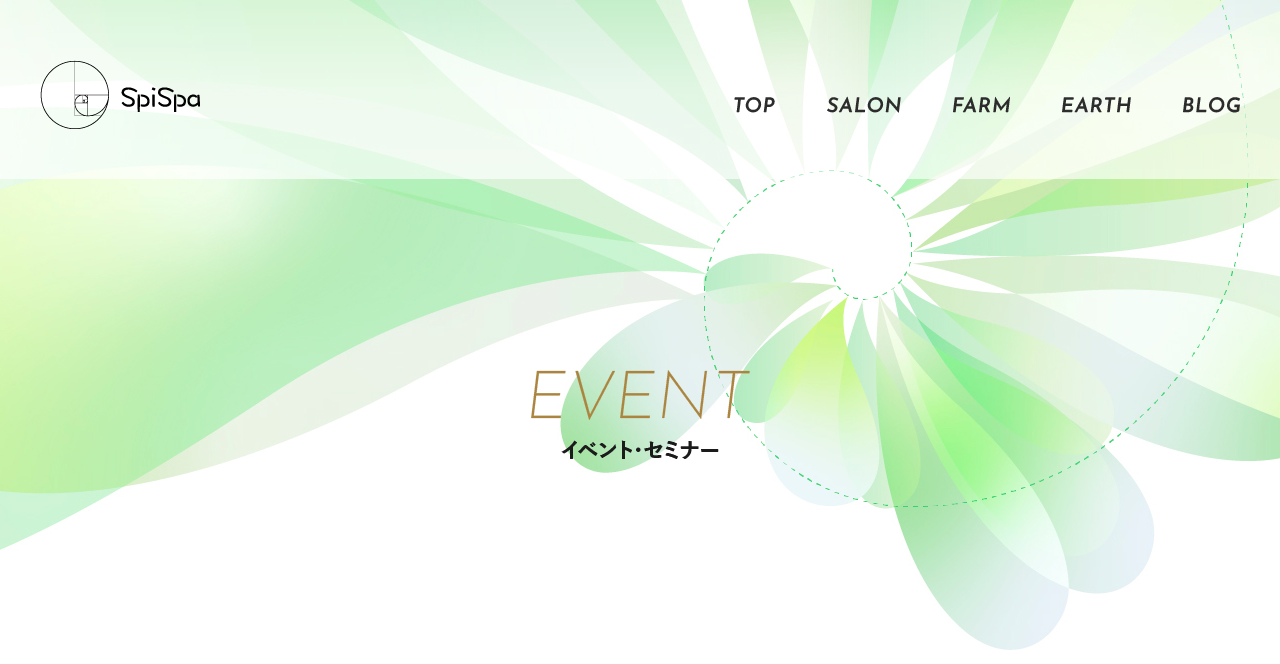

--- FILE ---
content_type: text/html; charset=UTF-8
request_url: https://spispa.jp/event
body_size: 8570
content:
<!DOCTYPE html>
<html>

<head>
	<meta charset="utf-8" />
	<meta name="viewport"
		content="width=device-width, user-scalable=no, initial-scale=1, minimum-scale=1, maximum-scale=1" />
	<meta name="format-detection" content="telephone=no" />

	<title>イベント・セミナー | SpiSpa</title>
	<meta http-equiv="Content-Style-Type" content="text/css" />
	<meta http-equiv="Content-Script-Type" content="text/javascript" />
	<meta http-equiv="imagetoolbar" content="no" />
	<meta name="robots" content="index, follow" />
	<meta name="robots" content="all" />

	<link href="https://spispa.jp/cms/wp-content/themes/spispa2/style.css?1769020593" rel="stylesheet" type="text/css"
		media="all" />
	<link href="https://spispa.jp/cms/wp-content/themes/spispa2/sp.css?1769020593" rel="stylesheet"
		type="text/css" media="screen and (max-width:480px)" />
	<link href="https://spispa.jp/cms/wp-content/themes/spispa2/pc.css?1769020593" rel="stylesheet"
		type="text/css" media="screen and (min-width:481px)" />

	<link href="https://spispa.jp/cms/wp-content/themes/spispa2/assets/theme.css" rel="stylesheet" type="text/css" />


	<!--<script type="text/javascript" src="https://code.jquery.com/jquery-1.12.4.min.js"></script>-->

	<!-- swipe -->
	<!--
	<link rel="stylesheet" type="text/css" href="swiper/css/swiper.css" />
	<script src="swiper/js/swiper.jquery.min.js"></script>
-->
	<link rel='dns-prefetch' href='//s.w.org' />
<link rel="alternate" type="application/rss+xml" title="SpiSpa &raquo; イベント・セミナー フィード" href="https://spispa.jp/event/feed/" />
		<script type="text/javascript">
			window._wpemojiSettings = {"baseUrl":"https:\/\/s.w.org\/images\/core\/emoji\/12.0.0-1\/72x72\/","ext":".png","svgUrl":"https:\/\/s.w.org\/images\/core\/emoji\/12.0.0-1\/svg\/","svgExt":".svg","source":{"concatemoji":"https:\/\/spispa.jp\/cms\/wp-includes\/js\/wp-emoji-release.min.js?ver=5.3.20"}};
			!function(e,a,t){var n,r,o,i=a.createElement("canvas"),p=i.getContext&&i.getContext("2d");function s(e,t){var a=String.fromCharCode;p.clearRect(0,0,i.width,i.height),p.fillText(a.apply(this,e),0,0);e=i.toDataURL();return p.clearRect(0,0,i.width,i.height),p.fillText(a.apply(this,t),0,0),e===i.toDataURL()}function c(e){var t=a.createElement("script");t.src=e,t.defer=t.type="text/javascript",a.getElementsByTagName("head")[0].appendChild(t)}for(o=Array("flag","emoji"),t.supports={everything:!0,everythingExceptFlag:!0},r=0;r<o.length;r++)t.supports[o[r]]=function(e){if(!p||!p.fillText)return!1;switch(p.textBaseline="top",p.font="600 32px Arial",e){case"flag":return s([127987,65039,8205,9895,65039],[127987,65039,8203,9895,65039])?!1:!s([55356,56826,55356,56819],[55356,56826,8203,55356,56819])&&!s([55356,57332,56128,56423,56128,56418,56128,56421,56128,56430,56128,56423,56128,56447],[55356,57332,8203,56128,56423,8203,56128,56418,8203,56128,56421,8203,56128,56430,8203,56128,56423,8203,56128,56447]);case"emoji":return!s([55357,56424,55356,57342,8205,55358,56605,8205,55357,56424,55356,57340],[55357,56424,55356,57342,8203,55358,56605,8203,55357,56424,55356,57340])}return!1}(o[r]),t.supports.everything=t.supports.everything&&t.supports[o[r]],"flag"!==o[r]&&(t.supports.everythingExceptFlag=t.supports.everythingExceptFlag&&t.supports[o[r]]);t.supports.everythingExceptFlag=t.supports.everythingExceptFlag&&!t.supports.flag,t.DOMReady=!1,t.readyCallback=function(){t.DOMReady=!0},t.supports.everything||(n=function(){t.readyCallback()},a.addEventListener?(a.addEventListener("DOMContentLoaded",n,!1),e.addEventListener("load",n,!1)):(e.attachEvent("onload",n),a.attachEvent("onreadystatechange",function(){"complete"===a.readyState&&t.readyCallback()})),(n=t.source||{}).concatemoji?c(n.concatemoji):n.wpemoji&&n.twemoji&&(c(n.twemoji),c(n.wpemoji)))}(window,document,window._wpemojiSettings);
		</script>
		<style type="text/css">
img.wp-smiley,
img.emoji {
	display: inline !important;
	border: none !important;
	box-shadow: none !important;
	height: 1em !important;
	width: 1em !important;
	margin: 0 .07em !important;
	vertical-align: -0.1em !important;
	background: none !important;
	padding: 0 !important;
}
</style>
	<link rel='stylesheet' id='wp-block-library-css'  href='https://spispa.jp/cms/wp-includes/css/dist/block-library/style.min.css?ver=5.3.20' type='text/css' media='all' />
<script type='text/javascript' src='https://spispa.jp/cms/wp-includes/js/jquery/jquery.js?ver=1.12.4-wp'></script>
<script type='text/javascript' src='https://spispa.jp/cms/wp-includes/js/jquery/jquery-migrate.min.js?ver=1.4.1'></script>
<script type='text/javascript' src='https://spispa.jp/cms/wp-content/themes/spispa2/js/common.js?1769020593&#038;ver=5.3.20'></script>
<script type='text/javascript' src='https://spispa.jp/cms/wp-content/themes/spispa2/js/scroll2top.js?ver=5.3.20'></script>
<link rel='https://api.w.org/' href='https://spispa.jp/wp-json/' />

	<link rel="stylesheet" href="https://cdn.jsdelivr.net/npm/slick-carousel@1.8.1/slick/slick.css">
	<link rel="stylesheet" href="https://cdn.jsdelivr.net/npm/slick-carousel@1.8.1/slick/slick-theme.css">
	<script src="https://cdn.jsdelivr.net/npm/slick-carousel@1.8.1/slick/slick.min.js"></script>

</head>

<body class="archive post-type-archive post-type-archive-event">
	<div id="viewport">
		<div id="header">
			<div class="inner">
				<h1><a href="https://spispa.jp/" class="op">
						<img src="https://spispa.jp/cms/wp-content/themes/spispa2/images/header_logo.png" alt="SpiSpa" />
					</a></h1>

				<div class="links">
					<ul class="">
						<li>
							<a href="https://spispa.jp/" class="op">
								<img src="https://spispa.jp/cms/wp-content/themes/spispa2/assets/img/menu-top.png" alt="TOP" />
							</a>
						</li>
						<li>
							<a href="https://spispa.jp/salon" class="op">
								<img src="https://spispa.jp/cms/wp-content/themes/spispa2/assets/img/menu-salon.png"
									alt="salon" />
							</a>
						</li>
						<li>
							<a href="https://www.regenerative-farmland.org/" class="op" target="_blank">
								<img src="https://spispa.jp/cms/wp-content/themes/spispa2/assets/img/menu-farm.png" alt="farm" />
							</a>
						</li>
						<li>
							<a href="https://spispa.jp/earth" class="op">
								<img src="https://spispa.jp/cms/wp-content/themes/spispa2/assets/img/menu-earth.png"
									alt="earth" />
							</a>
						</li>
						<li>
							<a href="https://spispa.jp/blog" class="op">
								<img src="https://spispa.jp/cms/wp-content/themes/spispa2/assets/img/menu-blog.png" alt="blog" />
							</a>
						</li>
					</ul>
				</div>
			</div>
		</div>

<div class="page_image"
	style="background-image: url(https://spispa.jp/cms/wp-content/themes/spispa2/images/event_title_bg.jpg);">
	<div class="in">
		<img src="https://spispa.jp/cms/wp-content/themes/spispa2/images/event_title_bg.jpg" alt="" />
		<div class="title">
			<img src="https://spispa.jp/cms/wp-content/themes/spispa2/assets/img/event-title.png" alt="Salon" />
		</div>
	</div>
</div>

<div id="wrap">
	<div id="contents" class="cl">
		<div id="main">
			<!-- メインコンテンツここから ================================================================ -->

			<div class="events_archives cl">
				<div class="events_posts">
					<div class="list">
						<ul>
														<li class="cl">
								<div class="in">
									<div class="head">
																				<h2><a href="https://spispa.jp/event/event-323">無農薬・循環農法のハーブから抽出したマッサージオイルＷＳ</a></h2>
																			</div>
									<div class="text">
										無農薬・循環農法のハーブから抽出したマッサージオイルＷＳ
 
高知県で循環農法により築きあげた美しい土壌で栽培したハーブから、様々な植物の叡智をオイルにしている牧工房の内田牧子さん
沖縄の高級リゾート・ハレクラニホテルでも使用されている大人気の大自然の恵みのオイルを自分の身体に合わせて制作できるワークショップです
 
内容：無農薬無肥料栽培の陳皮から抽出した牧工房製の浸出油(ベースオイル									</div>
									<div class="info">
										<dl>
																																	<dt>開催日</dt>
											<dd>12/3</dd>
																																												<dt>時間</dt>
											<dd>15:00-17:00</dd>
																																												<dt>講師</dt>
											<dd>内田牧子</dd>
																																																																												</dl>
									</div>
									<div class="image">
																				<img src="https://spispa.jp/cms/wp-content/uploads/maki_top01-650x397.jpg" alt="無農薬・循環農法のハーブから抽出したマッサージオイルＷＳ" />
																			</div>
								</div>
								<div class="teacher">
																		<div class="image"><img src="https://spispa.jp/cms/wp-content/uploads/kousi_makiko.jpg" width="245" height="379" alt="" /></div>
																											<div class="name">
										講師：内田牧子									</div>
																										</div>
							</li>
														<li class="cl">
								<div class="in">
									<div class="head">
																				<h2><a href="https://spispa.jp/event/event-320">江戸東京野菜「内藤カボチャ」をまるごと食べてみる会</a></h2>
																			</div>
									<div class="text">
										今年育てた内藤カボチャを食べる会
 
旧元麻布農園の内田さん主催のイベントです。
内藤カボチャとは、江戸東京野菜の１つで、東京の伝統野菜です。
なかなか出回らない日本カボチャなので、皆さんに試食していただけたらと思っています。
 
 
江戸東京野菜「内藤カボチャ」をまるごと食べてみる会
日時：2022年11月23日（水）15:00～17:00
会費：1500円
予定：
１．い									</div>
									<div class="info">
										<dl>
																																	<dt>開催日</dt>
											<dd>11/23</dd>
																																												<dt>時間</dt>
											<dd>15:00-17:00</dd>
																																												<dt>講師</dt>
											<dd>Makiko Uchida</dd>
																																																																												</dl>
									</div>
									<div class="image">
																				<img src="https://spispa.jp/cms/wp-content/uploads/313253505_664205948600551_363542577752197456_n-573x1024.jpg" alt="江戸東京野菜「内藤カボチャ」をまるごと食べてみる会" />
																			</div>
								</div>
								<div class="teacher">
																		<div class="image"><img src="https://spispa.jp/cms/wp-content/uploads/kousi_utida.jpg" width="241" height="370" alt="" /></div>
																											<div class="name">
										講師：Makiko Uchida									</div>
																										</div>
							</li>
														<li class="cl">
								<div class="in">
									<div class="head">
																				<h2><a href="https://spispa.jp/event/event-318">【咸臨丸子孫の会】講演　『咸臨丸発注に至る経緯を追う』</a></h2>
																			</div>
									<div class="text">
										
日本人が初めてアメリカに渡った船、咸臨丸。
勝海舟や福沢諭吉などが乗員でしたが、その御子孫の方々で結成された「咸臨丸子孫の会」にて、誠に光栄なことに講演をさせて頂きました。


・ペリーはいきなり来た訳ではなく、待ちに待った来航だった（むしろ遅くて糾弾された）
・咸臨丸を発注する（政策転換する）ためにペリー来航は利用された
・条約は友好的かつ平等に結ばれた（修好通商条約も不平等条約									</div>
									<div class="info">
										<dl>
																																	<dt>開催日</dt>
											<dd>10/23</dd>
																																												<dt>時間</dt>
											<dd>14:00-16:00</dd>
																																												<dt>講師</dt>
											<dd>本野 敦彦</dd>
																																																																												</dl>
									</div>
									<div class="image">
																				<img src="https://spispa.jp/cms/wp-content/uploads/title-650x366.jpg" alt="【咸臨丸子孫の会】講演　『咸臨丸発注に至る経緯を追う』" />
																			</div>
								</div>
								<div class="teacher">
																		<div class="image"><img src="https://spispa.jp/cms/wp-content/uploads/kousi_motono-1.jpg" width="246" height="380" alt="" /></div>
																											<div class="name">
										講師：本野 敦彦									</div>
																										</div>
							</li>
														<li class="cl">
								<div class="in">
									<div class="head">
																				<h2><a href="https://spispa.jp/event/event-316">植樹祭</a></h2>
																			</div>
									<div class="text">
										植樹祭　～ 廃墟のプールをホタルが集う水辺へ ～
 
『廃墟のプールをホタルが集う水辺へ』プロジェクトが指導して１年余り。
去年７月には水神祭が執り行われ、神楽や祝詞奏上、ディジュリドゥ演奏など行われた結果、水のない池が満水となる奇跡が起きました。
また今年１月に開催された『【大地の再生】矢野智徳さんお見立て会』では水が湧き出し、カエルの卵がふ化するという奇跡も起きました。
それでも雨期									</div>
									<div class="info">
										<dl>
																																	<dt>開催日</dt>
											<dd>10/9</dd>
																																												<dt>時間</dt>
											<dd>10:00-15:00</dd>
																																												<dt>講師</dt>
											<dd>本野 敦彦</dd>
																																																																												</dl>
									</div>
									<div class="image">
																				<img src="https://spispa.jp/cms/wp-content/uploads/306730668_623729059314907_6334555110512094484_n-650x313.jpg" alt="植樹祭" />
																			</div>
								</div>
								<div class="teacher">
																		<div class="image"><img src="https://spispa.jp/cms/wp-content/uploads/kousi_motono-1.jpg" width="246" height="380" alt="" /></div>
																											<div class="name">
										講師：本野 敦彦									</div>
																										</div>
							</li>
														<li class="cl">
								<div class="in">
									<div class="head">
																				<h2><a href="https://spispa.jp/event/event-312">『レムリアとの出会い』</a></h2>
																			</div>
									<div class="text">
										リアル＆同時Zoom講座『レムリアとの出会い』
 
現代科学では未確認の幻の文明レムリア。
１億２千年前に起きた地球規模の大災害『ノアの大洪水』以前に存在したとされる超古代文明ですが、本日はそのレムリアとはどういう文明だったのか、それを皆さんと共に共有したいと思います。
レムリアについての情報はとても少ないので、講座の後の懇親会では情報の持ち寄りも大歓迎です。
 
日時　：　9月19日									</div>
									<div class="info">
										<dl>
																																	<dt>開催日</dt>
											<dd>9/19</dd>
																																												<dt>時間</dt>
											<dd>14:00-16:00</dd>
																																												<dt>講師</dt>
											<dd>下田屋有依・本野敦彦</dd>
																																																																												</dl>
									</div>
									<div class="image">
																				<img src="https://spispa.jp/cms/wp-content/uploads/image_top-650x312.jpg" alt="『レムリアとの出会い』" />
																			</div>
								</div>
								<div class="teacher">
																		<div class="image"><img src="https://spispa.jp/cms/wp-content/uploads/kousi_yui2.jpg" width="246" height="377" alt="" /></div>
																											<div class="name">
										講師：下田屋有依・本野敦彦									</div>
																										</div>
							</li>
														<li class="cl">
								<div class="in">
									<div class="head">
																				<h2><a href="https://spispa.jp/event/event-309">アーユルヴェーダ ワークショップ From NY</a></h2>
																			</div>
									<div class="text">
										【アーユルヴェーダ ワークショップ From NY　Misa Kubo先生】
アーユルヴェーダ　スペシャルイベント開催決定！
ＮＹのアーユルヴェーダスタジオを主宰する Misa Kubo先生が来日して北海道や長崎、『日本のヨガの第一人者』ケン・ハラクマ先生率いるIYC表参道スタジオなどでイベント開催される中、SpiSpa中目黒でのワークショップが決定致しました。
 
日時　：　９月１８日（									</div>
									<div class="info">
										<dl>
																																	<dt>開催日</dt>
											<dd>9/18</dd>
																																												<dt>時間</dt>
											<dd>13:00-15:00</dd>
																																												<dt>講師</dt>
											<dd>Misa Kubo</dd>
																																																																												</dl>
									</div>
									<div class="image">
																				<img src="https://spispa.jp/cms/wp-content/uploads/logo03-650x312.jpg" alt="アーユルヴェーダ ワークショップ From NY" />
																			</div>
								</div>
								<div class="teacher">
																		<div class="image"><img src="https://spispa.jp/cms/wp-content/uploads/kousi_misa.jpg" width="245" height="379" alt="" /></div>
																											<div class="name">
										講師：Misa Kubo									</div>
																											<div class="text">
										久保みさ<br />
Wild Lotus Ayurveda ＮＹ代表<br />
https://www.wildlotusny.com/									</div>
																	</div>
							</li>
														<li class="cl">
								<div class="in">
									<div class="head">
																				<h2><a href="https://spispa.jp/event/event-307">黄金比サミット3～6/18を自然科学の日にしよう!～ 本野敦彦&#038;千々松健 無料zoom対談</a></h2>
																			</div>
									<div class="text">
										今、この詳細ページをご覧になっている方たちなら、
どこかで一度は聞いたことがあるであろう「黄金比」。
&nbsp;
自然界の美？
美女の顔のパーツの比率？
人間がもっとも美しいと感じるデザインの数値？
&nbsp;
なんとなく分かる気がするけど、いざ説明するとなるとちょっと・・・
という人も多いのでは？
&nbsp;
去年の10月に引き続き、今回も、本野敦彦さん＆千々松健さんが									</div>
									<div class="info">
										<dl>
																																	<dt>開催日</dt>
											<dd>6/18</dd>
																																												<dt>時間</dt>
											<dd>20:00-21:30</dd>
																																												<dt>講師</dt>
											<dd>本野敦彦・千々松健</dd>
																																																																												</dl>
									</div>
									<div class="image">
																				<img src="https://spispa.jp/cms/wp-content/uploads/fai3-650x650.jpg" alt="黄金比サミット3～6/18を自然科学の日にしよう!～ 本野敦彦&#038;千々松健 無料zoom対談" />
																			</div>
								</div>
								<div class="teacher">
																		<div class="image"><img src="https://spispa.jp/cms/wp-content/uploads/kousi_chijimatsu.jpg" width="244" height="379" alt="" /></div>
																											<div class="name">
										講師：本野敦彦・千々松健									</div>
																										</div>
							</li>
														<li class="cl">
								<div class="in">
									<div class="head">
																				<h2><a href="https://spispa.jp/event/event-305">東京駅から６６分『里山・棚田』視察デー</a></h2>
																			</div>
									<div class="text">
										東京駅から６６分『里山・棚田』視察デー
グーグルマップでわずか６６分の位置に広がる原風景『里山・棚田』のある千葉県県富津市相川地区。
こちらの棚田で畑のレンタル（ゆるいので初心者大歓迎）を計画しておりますが、とにもかくにも、原風景の自然を体感しに、そして千葉はもちろん東京・横浜からの距離を確認しに、まずは一度、いらっしゃいませんか？
下記の通り、視察デーを開催いたします。
 
日程
①									</div>
									<div class="info">
										<dl>
																																	<dt>開催日</dt>
											<dd>5/7</dd>
																																												<dt>時間</dt>
											<dd>10:00-15:00</dd>
																																												<dt>講師</dt>
											<dd>SpiSpa</dd>
																																																																												</dl>
									</div>
									<div class="image">
																				<img src="https://spispa.jp/cms/wp-content/uploads/20220410_154104-650x366.jpg" alt="東京駅から６６分『里山・棚田』視察デー" />
																			</div>
								</div>
								<div class="teacher">
																		<div class="image"><img src="https://spispa.jp/cms/wp-content/uploads/spispa02.gif" width="248" height="382" alt="" /></div>
																											<div class="name">
										講師：SpiSpa									</div>
																										</div>
							</li>
														<li class="cl">
								<div class="in">
									<div class="head">
																				<h2><a href="https://spispa.jp/event/event-303">経営者が見た幕末開国『開国の父は誰か』</a></h2>
																			</div>
									<div class="text">
										経営者が見た幕末開国シリーズ　第３回
『開国の父は誰か』
 
日本史上で一、二を争う変革期、幕末。
これまでペリー来航からなる開国はマイナスな出来事として習ってきましたが、近年、日米和親・修好通商条約は不平等でなく、前向きに締結されたことが分かってきました。
 
日本にとって有利に、非常にクレバーに開国を成し遂げた『開国の父』は誰なのでしょう。
以下の候補者の中から誰がふさわしいか、									</div>
									<div class="info">
										<dl>
																																	<dt>開催日</dt>
											<dd>3/13</dd>
																																												<dt>時間</dt>
											<dd>20:00-21:30</dd>
																																												<dt>講師</dt>
											<dd>本野 敦彦</dd>
																																																																												</dl>
									</div>
									<div class="image">
																				<img src="https://spispa.jp/cms/wp-content/uploads/seminer_logo30-650x345.jpg" alt="経営者が見た幕末開国『開国の父は誰か』" />
																			</div>
								</div>
								<div class="teacher">
																		<div class="image"><img src="https://spispa.jp/cms/wp-content/uploads/kousi_motono-1.jpg" width="246" height="380" alt="" /></div>
																											<div class="name">
										講師：本野 敦彦									</div>
																										</div>
							</li>
														<li class="cl">
								<div class="in">
									<div class="head">
																				<h2><a href="https://spispa.jp/event/event-300">『大地の再生』実践体験会-地球環境の変化を体感-</a></h2>
																			</div>
									<div class="text">
										自然再生医の矢野智徳先生のお見立て会から１ヶ月、ついに実践編として、フォレストピア七里の森の中で自然再生の体験会を開催します。
注:今回の実践会には矢野先生はいません。
　前回の講習から学んだ事をみんなでやってみる会となっています。
　学びからの実践、そして自然の変化を体験して矢野先生に報告してブラッシュアップしていく予定となっています。
　まずは体感体験からやってみて感じてみる会となりま									</div>
									<div class="info">
										<dl>
																																	<dt>開催日</dt>
											<dd>2/18</dd>
																																												<dt>時間</dt>
											<dd>10:00-15:00</dd>
																																																																																																		</dl>
									</div>
									<div class="image">
																				<img src="https://spispa.jp/cms/wp-content/uploads/274058830_461654915442320_3484423126389482974_n-650x366.jpg" alt="『大地の再生』実践体験会-地球環境の変化を体感-" />
																			</div>
								</div>
								<div class="teacher">
																		<div class="image"><img src="https://spispa.jp/cms/wp-content/uploads/kousi_nanasato.jpg" width="247" height="373" alt="" /></div>
																																			</div>
							</li>
													</ul>
					</div>

					<div class="pagination">
						<ul><li><a href="https://spispa.jp/event?paged=1" class="current">1</a></li><li><a href="https://spispa.jp/event?paged=2">2</a></li><li><a href="https://spispa.jp/event?paged=3">3</a></li><li><a href="https://spispa.jp/event?paged=4">4</a></li><li><a href="https://spispa.jp/event?paged=5">5</a></li></ul>					</div>
				</div>
				<div class="events_sidebar">
					<div class="title">
						<img src="https://spispa.jp/cms/wp-content/themes/spispa2/images/news_archives_title.svg"
							alt="Archives" />
					</div>
					<div class="select">
						<select name="archive_month"
							onchange="if (this.selectedIndex > 0) document.location.href=this.options[this.selectedIndex].value;">
							<option value="">アーカイブを選択</option>
								<option value='https://spispa.jp/date/2022/12?post_type=event'> 2022年12月 </option>
	<option value='https://spispa.jp/date/2021/12?post_type=event'> 2021年12月 </option>
	<option value='https://spispa.jp/date/2021/11?post_type=event'> 2021年11月 </option>
	<option value='https://spispa.jp/date/2021/10?post_type=event'> 2021年10月 </option>
	<option value='https://spispa.jp/date/2021/08?post_type=event'> 2021年8月 </option>
	<option value='https://spispa.jp/date/2021/07?post_type=event'> 2021年7月 </option>
	<option value='https://spispa.jp/date/2021/06?post_type=event'> 2021年6月 </option>
	<option value='https://spispa.jp/date/2021/05?post_type=event'> 2021年5月 </option>
	<option value='https://spispa.jp/date/2021/04?post_type=event'> 2021年4月 </option>
	<option value='https://spispa.jp/date/2021/03?post_type=event'> 2021年3月 </option>
	<option value='https://spispa.jp/date/2021/01?post_type=event'> 2021年1月 </option>
	<option value='https://spispa.jp/date/2020/11?post_type=event'> 2020年11月 </option>
	<option value='https://spispa.jp/date/2020/09?post_type=event'> 2020年9月 </option>
	<option value='https://spispa.jp/date/2020/08?post_type=event'> 2020年8月 </option>
	<option value='https://spispa.jp/date/2020/06?post_type=event'> 2020年6月 </option>
	<option value='https://spispa.jp/date/2020/05?post_type=event'> 2020年5月 </option>
	<option value='https://spispa.jp/date/2020/04?post_type=event'> 2020年4月 </option>
	<option value='https://spispa.jp/date/2020/03?post_type=event'> 2020年3月 </option>
						</select>
					</div>
				</div>
			</div>

			<div class="breadcrumb"><!-- Breadcrumb NavXT 6.4.0 -->
<span property="itemListElement" typeof="ListItem"><a property="item" typeof="WebPage" title="Go to SpiSpa." href="https://spispa.jp" class="home" ><span property="name">SpiSpa</span></a><meta property="position" content="1"></span> &gt; <span class="archive post-event-archive current-item">イベント・セミナー</span></div>			<!-- メインコンテンツここまで ================================================================ -->
		</div>
	</div>
</div>


<div class="sp-footer">
			<div class="fb">
			<iframe
				src="https://www.facebook.com/plugins/page.php?href=https%3A%2F%2Fwww.facebook.com%2Fspispa.jp&tabs=timeline&width=500&height=500&small_header=false&adapt_container_width=true&hide_cover=false&show_facepile=true&appId"
				width="500" height="500" style="border:none;overflow:hidden" scrolling="no" frameborder="0"
				allowfullscreen="true"
				allow="autoplay; clipboard-write; encrypted-media; picture-in-picture; web-share"></iframe>
		</div>
		<nav>
		<ul class="">
			<li>
				<a href="https://spispa.jp/" class="op">
					<img src="https://spispa.jp/cms/wp-content/themes/spispa2/assets/img/foot-menu-top.png" alt="TOP" />
				</a>
			</li>
			<li>
				<a href="https://spispa.jp/salon" class="op">
					<img src="https://spispa.jp/cms/wp-content/themes/spispa2/assets/img/foot-menu-salon.png" alt="salon" />
				</a>
			</li>
			<li>
				<a href="https://www.regenerative-farmland.org/" class="op" target="_blank">
					<img src="https://spispa.jp/cms/wp-content/themes/spispa2/assets/img/foot-menu-farm.png" alt="farm" />
				</a>
			</li>
			<li>
				<a href="https://spispa.jp/earth" class="op">
					<img src="https://spispa.jp/cms/wp-content/themes/spispa2/assets/img/foot-menu-earth.png" alt="earth" />
				</a>
			</li>
			<li>
				<a href="https://spispa.jp/blog" class="op">
					<img src="https://spispa.jp/cms/wp-content/themes/spispa2/assets/img/foot-menu-blog.png" alt="blog" />
				</a>
			</li>
		</ul>
	</nav>
	<div class="links">
		<ul class="">
			<li>
				<a href="https://spispa.jp/privacy-policy" class="op">
					プライバシーポリシー
				</a>
			</li>
		</ul>
	</div>
</div>


<div id="footer">
	<div class="inner cl">
		<div class="org">
							<div class="logo">
					<a href="https://spispa.jp/"><img
							src="https://spispa.jp/cms/wp-content/themes/spispa2/images/footer_logo.svg" alt="SpiSpa" /></a>
				</div>
				<div class="links">
					<ul class="">
						<li>
							<a href="https://spispa.jp/privacy-policy" class="op">
								プライバシーポリシー
							</a>
						</li>
					</ul>
				</div>
				<nav>
					<ul class="cl">
						<li>
							<a href="https://spispa.jp/" class="op">
								<img src="https://spispa.jp/cms/wp-content/themes/spispa2/assets/img/foot-menu-top.png" alt="TOP" />
							</a>
						</li>
						<li>
							<a href="https://spispa.jp/salon" class="op">
								<img src="https://spispa.jp/cms/wp-content/themes/spispa2/assets/img/foot-menu-salon.png"
									alt="salon" />
							</a>
						</li>
						<li>
							<a href="https://www.regenerative-farmland.org/" class="op" target="_blank">
								<img src="https://spispa.jp/cms/wp-content/themes/spispa2/assets/img/foot-menu-farm.png"
									alt="farm" />
							</a>
						</li>
						<li>
							<a href="https://spispa.jp/earth" class="op">
								<img src="https://spispa.jp/cms/wp-content/themes/spispa2/assets/img/foot-menu-earth.png"
									alt="earth" />
							</a>
						</li>
						<li>
							<a href="https://spispa.jp/blog" class="op">
								<img src="https://spispa.jp/cms/wp-content/themes/spispa2/assets/img/foot-menu-blog.png"
									alt="blog" />
							</a>
						</li>
					</ul>
				</nav>
					</div>
		<div class="nav">
							<iframe
					src="https://www.facebook.com/plugins/page.php?href=https%3A%2F%2Fwww.facebook.com%2Fspispa.jp&tabs=timeline&width=500&height=700&small_header=false&adapt_container_width=true&hide_cover=false&show_facepile=true&appId"
					width="500" height="700" style="border:none;overflow:hidden" scrolling="no" frameborder="0"
					allowfullscreen="true"
					allow="autoplay; clipboard-write; encrypted-media; picture-in-picture; web-share"></iframe>
					</div>
	</div>
	<div class="copy">
		Copyright &copy; SpiSpa
	</div>
</div>
</div>



<div class="global-menu">
	<a href="javascript:void(0)" class="toggle">
		<img src="https://spispa.jp/cms/wp-content/themes/spispa2/assets/img/menu.png" alt="">
	</a>
	<div class="nav">
		<ul class="cl">
			<li>
				<a href="https://spispa.jp/" class="op">
					<img src="https://spispa.jp/cms/wp-content/themes/spispa2/assets/img/foot-menu-top.png" alt="TOP" />
				</a>
			</li>
			<li>
				<a href="https://spispa.jp/salon" class="op">
					<img src="https://spispa.jp/cms/wp-content/themes/spispa2/assets/img/foot-menu-salon.png" alt="salon" />
				</a>
			</li>
			<li>
				<a href="https://www.regenerative-farmland.org/" class="op" target="_blank">
					<img src="https://spispa.jp/cms/wp-content/themes/spispa2/assets/img/foot-menu-farm.png" alt="farm" />
				</a>
			</li>
			<li>
				<a href="https://spispa.jp/earth" class="op">
					<img src="https://spispa.jp/cms/wp-content/themes/spispa2/assets/img/foot-menu-earth.png" alt="earth" />
				</a>
			</li>
			<li>
				<a href="https://spispa.jp/blog" class="op">
					<img src="https://spispa.jp/cms/wp-content/themes/spispa2/assets/img/foot-menu-blog.png" alt="blog" />
				</a>
			</li>
		</ul>
	</div>
</div>

<div id="fb-root"></div>
<script async defer crossorigin="anonymous"
	src="https://connect.facebook.net/ja_JP/sdk.js#xfbml=1&version=v15.0&appId=429259362756417" nonce="RXJdRLde">
</script>

<script type='text/javascript' src='https://spispa.jp/cms/wp-includes/js/wp-embed.min.js?ver=5.3.20'></script>
</body>

</html>

--- FILE ---
content_type: text/css
request_url: https://spispa.jp/cms/wp-content/themes/spispa2/style.css?1769020593
body_size: 4914
content:
@charset "utf-8";
/*
Theme Name: SpiSpa 2
Theme URI:
Description: SpiSpa 2
Version: 1.0
Author: monokus.jp

*/

/* BODY
---------------------------------------------*/

html {
  width: 100%;
  height: 100%;
}

body,
div,
dl,
dt,
dd,
ul,
ol,
li,
h1,
h2,
h3,
h4,
h5,
h6,
pre,
form,
fieldset,
input,
textarea,
p,
blockquote,
th,
td {
  margin: 0;
  padding: 0;
  font-size: 100%;
  list-style: none;
}

body {
  text-align: left;
  font-family: 'ヒラギノ角ゴ Pro W3', 'Hiragino Kaku Gothic Pro', 'メイリオ', Meiryo, 'ＭＳ Ｐゴシック', sans-serif;
  font-size: 20px;
  line-height: 1.8;
  color: #000;
  background: #fff;
  width: 100%;
  max-width: 100vw;
  overflow-x: hidden;
}
body.home {
  /*		background-image:	none !important; */
}

img {
  vertical-align: bottom;
  border: none;
}

a,
a:link,
a:visited {
  color: #2bc562;
  font-weight: normal;
  text-decoration: underline;
  text-underline-offset: 4px;
}

a:hover {
  color: #2bc562;
  font-weight: normal;
  text-decoration: none;
}

strong {
  font-weight: bold;
}

p {
  /*	padding: 			15px 20px 8px 20px; */
  /*	padding: 			15px 0 8px;  */
  margin: 0 0 1em;
}

.clear {
  clear: both;
}
.center {
  text-align: center;
}
.left {
  text-align: left;
}
.right {
  text-align: right;
}

.bold {
  font-weight: bold;
}
.red {
  color: #f00;
}

.u {
  text-decoration: underline;
}
.op {
  opacity: 1;
  transition: all 1s;
}
.op:hover {
  opacity: 0.6;
}
.anim {
  transition: all 1s ease-out;
}
@media screen and (min-width: 481px) {
  .pc-visible {
    display: block !important;
  }
  .sp-visible {
    display: none !important;
  }
  .pc-hidden {
    display: none !important;
  }
  .sp-hidden {
  }
}
@media screen and (max-width: 480px) {
  .pc-visible {
    display: none !important;
  }
  .sp-visible {
    display: block !important;
  }
  .pc-hidden {
  }
  .sp-hidden {
    display: none !important;
  }
}
img.responsive,
.responsive img {
  width: 100%;
  height: auto;
}

.overlay {
  position: fixed;
  left: 0;
  right: 0;
  top: 0;
  bottom: 0;

  background: rgba(0, 0, 0, 0.5);
}

ul.alphabet,
ol.alphabet {
  list-style-type: upper-latin;
  padding-left: 2em;
}
ol.alphabet li,
ol.alphabet li {
  list-style-type: upper-latin;
}
.ul {
  list-style-type: decimal;
  padding-left: 2em;
}
.ul li {
  list-style-type: decimal;
}
.ol {
  list-style-type: decimal;
  padding-left: 2em;
}
.ol li {
  list-style-type: decimal;
}
/* テーブル対応
---------------------------------------------*/
table {
  font-size: inherit;
  font: 100%;
}

table.mainstyle {
  border: 1px #b9b9b9 solid;
  border-collapse: collapse;
  border-spacing: 0;
  margin: 15px 20px 8px 20px;
}

table.mainstyle th {
  font-weight: bold;
  padding: 10px;
  border: 1px #b9b9b9 solid;
  border-width: 0 0 1px 1px;
  background: #ffffcc;
}

table.mainstyle td {
  padding: 10px;
  border: 1px #b9b9b9 solid;
  border-width: 0 0 1px 1px;
  background: #fff;
}

/* Layout
---------------------------------------------*/
#viewport {
  width: 100%;
  overflow-x: hidden;
  overflow-y: hidden;
}

body {
  overflow-x: hidden;
}
#wrap {
  /*
padding-top:			240px;
padding-bottom:			120px;
*/
}
body.home #wrap {
  padding-top: 0 !important;
  padding-bottom: 0 !important;
}
#contents {
  /*	width:			1000px; */
  margin: 0 auto 0;
  padding: 0 0 0;
}
/*	#sidebar {
		width:			250px;
		float:			left;
	}
	#main {
		width:			730px;
		float:			right;
	} */
#footer {
  clear: both;
}

#contents.wide {
}
#contents.wide #main {
  width: auto;
  float: none !important;
}
#contents.liquid {
  width: auto;
  float: none !important;
}
#contents.liquid #main {
  width: auto;
  float: none !important;
}

/* Header
---------------------------------------------*/

#header {
  position: fixed;
  left: 0;
  right: 0;
  top: 0;
  z-index: 10;

  width: 100%;
  margin: 0 auto;

  /* Permalink - use to edit and share this gradient: https://colorzilla.com/gradient-editor/#ffffff+0,ffffff+100&0.3+0,0.9+50,1+100 */
  background: -moz-linear-gradient(
    top,
    rgba(255, 255, 255, 0.19) 0%,
    rgba(255, 255, 255, 0.59) 50%,
    rgba(255, 255, 255, 0.66) 100%
  );
  background: -webkit-linear-gradient(
    top,
    rgba(255, 255, 255, 0.19) 0%,
    rgba(255, 255, 255, 0.59) 50%,
    rgba(255, 255, 255, 0.66) 100%
  );
  background: linear-gradient(
    to bottom,
    rgba(255, 255, 255, 0.19) 0%,
    rgba(255, 255, 255, 0.59) 50%,
    rgba(255, 255, 255, 0.66) 100%
  );
  filter: progid:DXImageTransform.Microsoft.gradient( startColorstr='#30ffffff', endColorstr='#a8ffffff',GradientType=0 );
}
#header .inner {
  margin: 0 auto;
  position: relative;
}
#header h1 {
}
#header .links {
}
#header .links ul {
}
#header .links li {
}

.header_fixed {
  display: none;
}

/* Main Image
---------------------------------------------*/

.main_image {
}
.main_image .inner {
}
.main_image .main_image_text {
}
.main_image .texts {
}
.main_image h2 {
}
.page_image {
  width: 100%;
  overflow: hidden;
}
.page_image .in {
  margin: 0 -500%;
  text-align: center;
  position: relative;
}
.page_image .title img {
  position: absolute;
  top: 180px;
  bottom: 0;
  left: 0;
  right: 0;

  display: block;
  margin: auto auto;
}
/* Main Contents
---------------------------------------------*/

#main {
}
h2,
h3,
h4,
h5,
h6 {
  margin: 0 0 1em;
}
h2 {
  display: block;
  padding: 18px 0 18px 18px;

  border-left: 4px solid #d4f17a;

  font-size: 120%;
  font-weight: bold;
  line-height: 1.3em;
  color: #000;
}
h3 {
  display: block;
  margin: 0 0 55px;
  padding: 0 0 12px;

  border-bottom: 4px solid #d4f17a;

  font-size: 110%;
  font-weight: bold;
  line-height: 1.3em;
  color: #000;
}
/*	#main .entry {
		width:		960px;
		margin:		0 auto;
	} */
/*
	h2 {
		max-width:		1080px;
		background:		url(images/h2_bg.png) center center no-repeat;
		background-size:		100% 100%;

		font-size:		40px;
		font-weight:	bold;
		line-height:	1.3em;
		color:			#fff;

		padding:		16px 8px 14px;
		margin:			0 auto 18px;
		text-align:		center;

		position:		relative;
		clear:			both;
	}
	*/
/* h2 .in {
			display:	block;
			margin:		0 auto;
			width:		1080px;
		} */
/*
		h2 a,
		h2 a:link,
		h2 a:visited,
		h2 a:hover,
		h2 a:active {
			color:			inherit;
		}
	h3 {
		font-size:		23px;
		font-weight:	bold;
		line-height:	1.3em;
		color:			#000;

		padding:		11px 8px 15px;
		margin:			0 0 18px;
		text-align:		center;

		position:		relative;
		clear:			both;
	}
		h3:before {
			position:	absolute;
			left:		0;
			right:		0;
			bottom:		0;

			margin:		0 auto;

			display:	block;
			width:		auto;
			height:		4px;
			overflow:	hidden;
			content:	'';

			border-top:			1px solid #862B32;
			border-bottom:		4px solid #862B32;
		}
		h3 a,
		h3 a:link,
		h3 a:visited,
		h3 a:hover,
		h3 a:active {
			color:			inherit;
		}
	h4 {
		border-left:	8px solid #862B32;
		background:		#f2f2f2;

		font-size:		20px;
		font-weight:	bold;
		line-height:	1.3em;
		color:			#000;

		padding:		8px 12px 6px 4px;
		margin:			0 0 18px;
		text-align:		center;

		position:		relative;
		clear:			both;
	}
	h5 {
		border-bottom:			2px solid #862B32;

		font-size:		22px;
		font-weight:	bold;
		line-height:	1.3em;
		color:			#000;

		padding:		9px 10px 5px 0;
		margin:			0 0 18px;
		text-align:		center;

		position:		relative;
		clear:			both;
	}

	h6 {
		background:		#f2f2f2;

		font-size:		16px;
		font-weight:	normal;
		line-height:	1.3em;
		color:			#333;

		padding:		15px 15px 14px;
		margin:			0 0 18px;

		position:		relative;
		clear:			both;
	}
		h2 a,
		h3 a,
		h4 a,
		h5 a,
		h6 a {
		  color: inherit !important;
		}
	table.mainstyle, ul.ul, ol.ol, p {
		margin: 			15px 0 20px;
	}
	*/
/*	#tinymce ul ,
	#tinymce ol {
		margin: 			15px 20px 20px 30px;
		font-size:			16px;
		line-height:		1.3em;
		color:				#525252;
	}
		#tinymce ul ,
		#tinymce ul li {
			list-style:		disc;
		}
		#tinymce ol,
		#tinymce ol li {
			list-style:		decimal;
		} */
/* Top Page
---------------------------------------------*/
.section01 {
  position: relative;
  padding: 0 0 1px;
}
.section01 h4 {
  margin: 0 0 1.5em !important;
  padding: 0 !important;
  border: none !important;
  background: none !important;

  font-weight: bold;
  line-height: 1.4em;
  color: #000;
}
.section01:after {
  position: absolute;
  top: 0;
  left: 0;
  right: 0;
  bottom: 0;
  z-index: 2;

  display: block;
  width: auto;
  height: auto;
  content: '';

  background: url(images/branches.svg) -884px center no-repeat;
}
.section01 .inner {
  /* position: relative; */
  /* z-index: 2; */
}
.section01 .photos {
}
.section01 .about_us {
  position: relative;
}
.section01 .about_us:before {
  position: absolute;
  top: 0;
  left: 0;
  right: 0;
  bottom: 0;
  z-index: 0;

  display: block;
  width: auto;
  height: auto;
  content: '';

  background: rgba(180, 155, 128, 0.26);
  transition: all 0.7s ease-out;
}
.section01 .about_us .in {
  position: relative;
  z-index: 2;
}
/* anim */
.section01 .about_us.scroll_inner:before {
  right: 100%;
}
.section01 .about_us.scroll_inner.scroll_in:before {
  right: 0;
}
.section02 {
}
.section02 .in {
}
.section02 .text {
}
.section02 .stress {
  color: #cb2376;
}
.section03 {
  position: relative;
}
.section03:after {
  position: absolute;
  top: 0;
  left: 0;
  right: 0;
  bottom: 0;
  z-index: -1;

  display: block;
  width: auto;
  height: auto;
  content: '';

  background: url(images/branches.svg) right center no-repeat;
}
.section03 .subjects {
  margin: 0 auto;
  padding: 56px 0 36px 220px;
  box-sizing: border-box;

  position: relative;
}
.section03 .subjects:before {
  position: absolute;
  top: 0;
  left: 0;
  right: 0;
  bottom: 0;
  z-index: 0;

  display: block;
  width: auto;
  height: auto;
  content: '';

  background: rgba(180, 155, 128, 0.26);
  transition: all 0.7s ease-out;
}
/* anim */
.section03 .subjects.scroll_inner:before {
  left: 100%;
}
.section03 .subjects.scroll_inner.scroll_in:before {
  left: 0;
}
.section03 .staff {
}

.section04 {
  margin: 0 auto;
  box-sizing: border-box;

  overflow: hidden;
  position: relative;
}
/* .section04:before {
  position: absolute;
  left: 0;
  right: 0;
  top: 0;
  bottom: -90%;
  margin: 0 auto;
  z-index: 1;

  display: block;
  width: auto;
  height: auto;
  content: '';

  background: url(images/section04_bg02.svg) center center no-repeat;
  background-size: auto auto;
} */
.section04 .inner {
  position: relative;
  z-index: 2;

  margin: 0 auto;
  box-sizing: border-box;
}
.section04 .news {
}
.section04 .news h3 {
  padding-left: 0 !important;
  padding-bottom: 0 !important;
  border-bottom: none !important;
}
.section04 .news .list {
  border-top: 1px solid #000;
  border-bottom: 1px solid #000;
  background: #fff;
}
.section04 .news .list ul {
}
.section04 .news .list ul li {
  padding: 32px 0 0;
}
.section04 .news .list ul li a {
  display: block;
  color: #000;
  text-decoration: none;
}
.section04 .news .list ul li a:hover {
  text-decoration: underline;
}
.section04 .news .list ul li a .date {
  float: left;
}
.section04 .news .list ul li a .text {
  margin-left: 7em;
}

.section04 .events {
  position: relative;
  z-index: 2;

  margin: 0 auto;
  box-sizing: border-box;
}
.section04 .events ul {
}
.section04 .events ul li {
}
.section04 .events ul li a {
  display: flex;
  flex-direction: column;

  background: #fff;

  line-height: 1.5em;
  color: #000;
  text-decoration: none;
}
.section04 .events ul li a .image {
  display: block;
  position: relative;
  padding: 1px 0 100%;
  overflow: hidden;
}
.section04 .events ul li a .image img {
  position: absolute;
  left: -1000px;
  right: -1000px;
  top: -1000px;
  bottom: -1000px;
  margin: auto auto;

  display: block;
  width: auto;
  height: auto;
}
.section04 .events ul li a .in {
  display: block;
}
.section04 .events ul li a .title {
  font-weight: bold;
  line-height: 1.5em;
}
.section04 .events ul li a .text {
}
.section04 .events ul li a .info {
  font-weight: bold;
}
.section04 .events .more {
  text-align: right;
}
.contact_banner {
}

.contact_form {
  font-weight: normal;
  line-height: 1.3em;
  color: #000;
}
.contact_form .inner {
  margin: 0 auto;
}
.contact_form h2 {
  text-align: center;
}
.contact_form dl {
}
.contact_form dl dt {
}

.contact_form .privacy {
  text-align: center;
}
.contact_form .privacy .note {
  text-align: center;
}
.contact_form .privacy .note {
  text-align: center;
}
.contact_form .privacy .note a {
  color: #000;
}
.contact_form .privacy label {
  display: block;
  cursor: pointer;
}
.contact_form .privacy label input[type='checkbox'] {
  margin-right: 0.5em;
}
.contact_form .button {
  text-align: center;
}
.contact_form .button button {
  display: block;
  margin: 0 auto;

  background: #fff;
  border: 1px solid #000;

  -moz-appearance: none;
  -webkit-appearance: none;
  appearance: none;

  font-size: 100%;
  font-weight: normal;
  line-height: 1em;
  color: #000;

  text-align: center;
  cursor: pointer;

  box-shadow: 0 2px 5px rgba(188, 215, 126, 0.9);
}
.contact_form .button button:hover {
  background-color: #bcd77e;
}
/* form */
.contact_form input[type='text'],
.contact_form input[type='number'],
.contact_form input[type='email'] {
  display: inline-block;
  width: 100%;
  height: 2.5em;

  padding: 0 8px;
  box-sizing: border-box;

  border: 1px solid #000;
  background: #f1f1f1;
  /*
			-moz-appearance: none;
			-webkit-appearance: none;
			appearance:		none;
		*/
}
/*
	.contact_form table label {
		display:	inline-block;
		width:		190px;
		height:		2em;
	}
		.contact_form table label input[type="radio"] {
			margin-right:		0.5em;
		}
	*/
.contact_form textarea {
  display: block;
  width: 100%;
  height: 10em;

  padding: 8px;
  box-sizing: border-box;

  border: 1px solid #000;
  background: #f1f1f1;
}
/* error */
.contact_form .error {
  padding: 8px 0 0;
  color: #f00;
}
.mw_wp_form_confirm .privacy {
  display: none !important;
}
.mw_wp_form_confirm h2 {
  display: none !important;
}
.confirm_show {
  display: none;
}
.mw_wp_form_confirm .confirm_show {
  display: block !important;
}
.mw_wp_form_confirm .confirm_hide {
  display: none !important;
}
/*
.page_nav {
}
	.page_nav p {
		margin:		0 !important;
	}
	.page_nav ul {
		margin:		0 -10px;
	}
	.page_nav li {
		float:		left;
		width:		300px;
		margin:		0 10px 45px;

		font-size:		13px;
		font-weight:	normal;
		line-height:	1.3em;
		color:			#444;
	}
		.page_nav li:nth-child(3n+1) {
			clear:		both;
		}
		.page_nav li .title {
			padding:		0 0 5px;

			font-size:		24px;
			font-weight:	bold;
			line-height:	1.3em;
		}
		.page_nav li .image {
			float:		left;
		}
		.page_nav li .in {
			margin:		0 0 0 118px;
		}
			.page_nav li .text {
				padding:	0 0 18px;
			}
			.page_nav li .more {
			}
				.page_nav li .more a  {

				}
*/

/* サイドバー
---------------------------------------------*/

/* Footer
---------------------------------------------*/
/*
.footer_nav {
	padding:		58px 0 40px;
	background:		#EFEDE3;

	position:	relative;
}
	.footer_nav .title {
		text-align:		center;
		padding:		0 0 35px;
	}
	.footer_nav .nav {
		width:		1080px;
		margin:		0 auto;
	}
		.footer_nav .nav a {
			display:	block;
			padding:	5px 0 4px 18px;

			font-size:		15px;
			font-weight:	normal;
			line-height:	1.3em;
			color:			#555;

			position:		relative;
		}
		.footer_nav .nav a:before {
			position:	absolute;
			left:		0;
			top:		10px;

			display:	block;
			width:		9px;
			height:		9px;
			overflow:	hidden;
			content:	'';

			border-radius:	10px;
			background:		#862B32;
		}
		.footer_nav .nav a:hover {
			text-decoration:	underline;
			color:			#862B32;
		}
		.footer_nav .nav a:hover:before {
		}
		.footer_nav .nav > ul {
			margin:		0 -15px;
		}
		.footer_nav .nav > ul > li {
			float:		left;
			width:		25%;
		}
			.footer_nav .nav > ul > li > ul {
				margin:	0 0 0 15px;
			}
			.footer_nav .nav > ul > li > ul > li {
				padding:	0 0 8px;
			}
			.footer_nav .nav > ul > li > ul > li > a {
				padding:	10px 0 8px 20px;

				font-size:		16px;
				font-weight:	bold;
				line-height:	1.3em;
			}
			.footer_nav .nav > ul > li > ul > li > a:before {
				top:		14px;

				width:		11px;
				height:		11px;
				border-radius:	12px;
			}
			.footer_nav .nav > ul > li > ul > li ul {
				margin:		0 0 0 18px;
			}
*/

.arrow2top,
.scrolldown {
  position: fixed;
  right: 20px;

  display: none;
  z-index: 100;
}
.arrow2top {
  bottom: 20px;
}
.scrolldown {
  top: 200px;
}

.arrow2top a,
.scrolldown a {
  display: block;
  background: transparent;
}

/* 下層ページ
---------------------------------------------*/

.breadcrumb {
  padding: 0;
  margin: 1.8em auto 1.8em;
  font-size: 80%;

  text-align: left;
}

.breadcrumb a {
}

/* リスト
---------------------------------------------*/

.baselist {
  margin: 15px;
}
.baselist ul {
  margin: 0 !important;
}
.baselist li {
  list-style: none !important;
  margin: 0 0 8px;
}
.baselist li a {
  display: block;
  font-size: 15px;
  margin-bottom: 8px;
  padding: 7px 5px 7px 5px;
  border-bottom: 1px dotted #666;
}

.baselist li a {
  color: #666;
  text-decoration: none;
  font-weight: normal;
}
.baselist li a:hover {
  color: #444;
  text-decoration: underline;
  font-weight: normal;
}
.baselist > ul > li {
  /*
	background: 		url(images/side_menu_icon01.png) 5px 12px no-repeat;  */
}
.baselist > ul > li ul {
  margin-left: 25px !important;
}
.baselist > ul > li ul li {
  /*
	background:			url(./images/side_menu_icon02.png) 5px 14px no-repeat; */
}

/* PADDING & MARGIN SETUP
---------------------------------------------*/

/* MARGIN */

.mt5 {
  margin-top: 5px !important;
}
.mt8 {
  margin-top: 8px !important;
}
.mt10 {
  margin-top: 10px !important;
}
.mt15 {
  margin-top: 15px !important;
}
.mt20 {
  margin-top: 20px !important;
}
.mt25 {
  margin-top: 25px !important;
}
.mt30 {
  margin-top: 30px !important;
}
.mt40 {
  margin-top: 40px !important;
}
.mt50 {
  margin-top: 50px !important;
}
.mt100 {
  margin-top: 100px !important;
}

.mb00 {
  margin-bottom: 0px !important;
}
.mb01 {
  margin-bottom: 1px !important;
}
.mb02 {
  margin-bottom: 2px !important;
}
.mb03 {
  margin-bottom: 3px !important;
}
.mb04 {
  margin-bottom: 4px !important;
}
.mb05 {
  margin-bottom: 5px !important;
}
.mb10 {
  margin-bottom: 10px !important;
}
.mb15 {
  margin-bottom: 15px !important;
}
.mb20 {
  margin-bottom: 20px !important;
}
.mb25 {
  margin-bottom: 25px !important;
}
.mb30 {
  margin-bottom: 30px !important;
}
.mb40 {
  margin-bottom: 40px !important;
}
.mb45 {
  margin-bottom: 45px !important;
}
.mb50 {
  margin-bottom: 50px !important;
}
.mb100 {
  margin-bottom: 100px !important;
}

.mr10 {
  margin-right: 10px !important;
}
.mr20 {
  margin-right: 20px !important;
}
.mr30 {
  margin-right: 30px !important;
}
.mr40 {
  margin-right: 40px !important;
}
.mr50 {
  margin-right: 50px !important;
}

.ml10 {
  margin-left: 10px !important;
}
.ml20 {
  margin-left: 20px !important;
}
.ml30 {
  margin-left: 30px !important;
}
.ml40 {
  margin-left: 40px !important;
}
.ml50 {
  margin-left: 50px !important;
}

/* PADDING */

.pt10 {
  padding-top: 10px !important;
}
.pt20 {
  padding-top: 20px !important;
}
.pt30 {
  padding-top: 30px !important;
}
.pt35 {
  padding-top: 35px !important;
}
.pt40 {
  padding-top: 40px !important;
}
.pt50 {
  padding-top: 50px !important;
}

.pb10 {
  padding-bottom: 10px !important;
}
.pb20 {
  padding-bottom: 20px !important;
}
.pb30 {
  padding-bottom: 30px !important;
}
.pb40 {
  padding-bottom: 40px !important;
}
.pb50 {
  padding-bottom: 50px !important;
}

.pr10 {
  padding-right: 10px !important;
}
.pr20 {
  padding-right: 20px !important;
}
.pr30 {
  padding-right: 30px !important;
}
.pr40 {
  padding-right: 40px !important;
}
.pr50 {
  padding-right: 50px !important;
}

.pl10 {
  padding-left: 10px !important;
}
.pl20 {
  padding-left: 20px !important;
}
.pl30 {
  padding-left: 30px !important;
}
.pl40 {
  padding-left: 40px !important;
}
.pl50 {
  padding-left: 50px !important;
}

/* FLOAT */

.fleft {
  float: left;
}
.fright {
  float: right;
}

/* WP STYLE
---------------------------------------------*/

img.centered,
img.aligncenter {
  display: block;
  margin-left: auto;
  margin-right: auto;
}

img.alignright {
  padding: 4px;
  margin: 0 0 2px 7px;
  display: block;
  float: right;
}

img.alignleft {
  padding: 4px;
  margin: 0 7px 2px 0;
  display: block;
  float: left;
}

.alignright {
  float: right;
}
.alignleft {
  float: left;
}

/* CLEARFIX
---------------------------------------------*/

.cl:after {
  content: '.';
  display: block;
  height: 0;
  clear: both;
  visibility: hidden;
}

.cl {
  display: inline-block;
}

/* Hides from IE-mac \*/
* html .cl {
  height: 1%;
}
.cl {
  display: block;
}
/* End hide from IE-mac */


--- FILE ---
content_type: text/css
request_url: https://spispa.jp/cms/wp-content/themes/spispa2/pc.css?1769020593
body_size: 3894
content:
@charset "utf-8";
/*
Theme Name: SpiSpa
Theme URI:
Description: SpiSpa
Version: 1.0
Author: monokus.jp

*/

/* Layout
---------------------------------------------*/
#wrap {
  padding-top: 180px;
  padding-bottom: 120px;
}
#contents {
  width: 1060px;
}
.page_image + #wrap {
  padding-top: 36px !important;
}
body.home {
  min-width: 1060px;
}
/* Header
---------------------------------------------*/

#header {
  padding: 60px 0 50px;
}
#header .inner {
  max-width: 1200px;
  margin: 0 auto;
  display: flex;
  align-items: center;
  justify-content: space-between;
}
#header h1 {
}
#header .links {
}
#header .links ul {
  margin: 0 -23px;
}
#header .links li {
  display: inline-block;
  padding: 0 23px;
}

.header_fixed {
  display: none;
}

/* Main Image
---------------------------------------------*/

.main_image {
  width: 100%;
  /* height:		1480px; */

  padding: 0;
  background: url(images/main_image.jpg) center top no-repeat;

  overflow: hidden;
  position: relative;
}
.main_image .inner {
  max-width: 1000px;
  margin: 0 auto;
  position: relative;
}
.main_image .main_image_text {
  padding: 376px 0 320px 76px;

  font-size: 46px;
  font-weight: bold;
  line-height: 1.8em;
  color: #000;
}
.main_image .texts {
  margin: 0 0 0 420px;
}
.main_image h2 {
  margin: 0 0 48px !important;
  padding: 0 !important;
  border: none !important;
  background: none !important;

  font-size: 48px;
  font-weight: bold;
  line-height: 1.8em;
  color: #000;
}
.page_image {
  background-image: none !important;
}
.page_image .in {
  margin: 0 -500%;
  text-align: center;
  position: relative;
}
.page_image .title img {
  position: absolute;
  top: 180px;
  bottom: 0;
  left: 0;
  right: 0;

  display: block;
  margin: auto auto;
}
/* Top Page
---------------------------------------------*/
.section h2 {
  margin: 0 0 58px -37px !important;
  padding: 0 0 0 67px !important;
  border: none !important;
  background: none !important;

  text-align: left;
  position: relative;
}
.section h2:before {
  position: absolute;
  left: 0;
  top: 0;
  bottom: 0;

  margin: auto 0;

  display: block;
  width: 60px;
  height: 1px;
  content: '';
  overflow: hidden;

  border-top: 1px solid #b1997e;
}
.section h3 {
  margin: 0 0 28px !important;
  padding: 0 15px 24px !important;
  border: none !important;
  background: none !important;

  display: inline-block;
  border-bottom: 1px solid #000 !important;
  min-width: 305px;
  box-sizing: border-box;
}
.section01 {
  position: relative;
  padding: 0 0 1px;
}
.section01 h4 {
  font-size: 36px;
}
.section01:before {
  position: absolute;
  top: 140px;
  left: 0;
  right: 0;
  bottom: 0;
  z-index: -1;

  display: block;
  width: auto;
  height: auto;
  content: '';

  background: rgba(243, 235, 221, 0.26);
}
.section01:after {
  background-image: url(images/branches.svg);
  background-repeat: no-repeat;
  background-position: top left -450px;
  background-size: 1700px auto;
  background-color: #fcfaf6;
}

.section01 .photos {
  margin: 0 auto;
  max-width: 1160px;
  /* width: 95%; */
  /* height: 1030px; */

  position: relative;
}
.section01 .photo01 {
  position: relative;

  /* width: 934px;
  height: 720px; */

  /* background: url(images/section01_photo01_shadow.svg) 463px bottom no-repeat; */
}
.section01 .photo01:before {
  position: absolute;
  left: 48px;
  top: 70px;

  display: block;
  width: 934px;
  height: 720px;
  content: '';

  background: url(images/section01_photo01_path.svg) left top no-repeat;
}
.section01 .photo01 svg {
}
.section01 .photo01 image {
  /*
				position:	absolute;
				left:		-5000px;
				right:		-5000px;
				top:		-5000px;
				bottom:		-5000px;
				margin:		auto auto;
				*/
  x: -100px;

  display: block;
  width: 100%;
  height: auto;
  transition: all 1s ease-out;
}
/* anim */
.section01 .photo01.scroll_inner image {
  width: 1050px;
  height: auto;
}
.section01 .photo01.scroll_inner.scroll_in image {
  width: 1120px;
  height: auto;
}
.section01 .photo02 {
  position: absolute;
  right: 0;
  bottom: -183px;
  z-index: 2;

  width: 500px;
  height: 500px;
  overflow: hidden;

  border-radius: 250px;
}
.section01 .photo02 img {
  position: absolute;
  top: -550px;
  bottom: -500px;
  left: -500px;
  right: -380px;
  margin: auto auto;

  transition: all 1s ease-out;
}
/* anim */
.section01 .photo02.scroll_inner img {
  width: 620px;
  height: auto;
}
.section01 .photo02.scroll_inner.scroll_in img {
  width: 710px;
  height: auto;
}
.section01 .about_us {
  margin: 0 auto;
  padding: 56px 0 56px;
  /* min-height: 684px; */
  box-sizing: border-box;

  position: relative;
  z-index: 5;
}
.section01 .about_us .in {
  margin: 0 auto;
  /* max-width: 1160px;
  width: 95%; */
  /* padding: 0 0 0 120px; */

  box-sizing: border-box;
}
.section01 .about_us .note {
  font-size: 22px;
}
.section01 .accessmap {
  margin: 0 auto;
  padding: 56px 0 0;
  min-height: 580px;
  box-sizing: border-box;

  position: relative;
}
.section01 .accessmap .in {
  margin: 0 auto;
  padding: 0 0 0 305px;
  max-width: 1160px;
  width: 95%;

  box-sizing: border-box;
}
.section01 .accessmap .text {
  display: inline-block;
  padding: 0 320px 0 0;
  position: relative;
}
.section01 .accessmap .map {
  position: absolute;
  top: 0;
  right: 0;
}
.section01 .accessmap .address {
  font-size: 28px;
  font-weight: bold;
  line-height: 1.8em;
}
.section01 .accessmap .address a {
  color: #000;
}
.section01 .accessmap .note {
  padding: 8px 0 0;

  font-size: 20px;
  line-height: 2em;
}
.section01 .photo03 {
  margin: 0 auto -80px;
  max-width: 1160px;
  width: 95%;
}
.section01 .photo03 .in {
  float: right;
  width: 810px;
  height: 810px;
  overflow: hidden;
  border-radius: 405px;

  margin-right: -80px;
  position: relative;
}
.section01 .photo03 .in img {
  position: absolute;
  left: 0px;
  bottom: -15px;

  transition: all 1s ease-out;
}
/* anim */
.section01 .photo03.scroll_inner img {
  width: 950px;
  height: auto;
}
.section01 .photo03.scroll_inner.scroll_in img {
  width: 1050px;
  height: auto;
}
.section02 {
  margin: 0 auto;
  padding: 65px 0 65px 120px;
  max-width: 1160px;
  width: 95%;

  box-sizing: border-box;
}
.section02 .in {
}
.section02 .text {
}
.section02 .stress {
}

.section03 {
  /* padding: 1px 0 440px; */
}
.section03:before {
  position: absolute;
  top: 0;
  left: 0;
  right: 0;
  bottom: 0;
  z-index: -1;

  display: block;
  width: auto;
  height: auto;
  content: '';

  background: rgba(243, 235, 221, 0.26);
}
.section03:after {
  background-position: top right -450px;
  background-size: 1700px auto;
}

.section03 .subjects {
  padding: 56px 0 36px 220px;
}
.section03 .subjects .in {
  margin: 0 auto;
  padding: 0 0 0 26px;
  max-width: 1160px;
  width: 95%;

  box-sizing: border-box;
  position: relative;
}
.section03 .subjects .text {
  padding: 0 0 82px;
}
.section03 .subjects .list {
  background: url(images/section03_image01.svg) left top no-repeat;
  height: 365px;

  padding: 0 0 0 106px;

  font-size: 25px;
  line-height: 88px;
}
.section03 .subjects .list li {
  height: 88px;
  padding: 0 0 50px;

  white-space: nowrap;
}
.section03 .staff {
  margin: 0 auto;
  padding: 188px 0 36px 0;
  box-sizing: border-box;

  position: relative;
}
.section03 .staff .in {
  margin: 0 auto;
  max-width: 1140px;

  box-sizing: border-box;
  position: relative;
}
.section03 .staff .in .photo {
  position: absolute;
  right: 120px;
  top: 0;

  display: block;
  width: 450px;
  height: 450px;
  content: '';

  overflow: hidden;
  border-radius: 225px;
}
.section03 .staff .in .photo img {
  position: absolute;
  left: -100px;
  right: -100px;
  top: -70px;
  margin: 0 auto;

  display: block;
}
.section03 .staff h3 {
  min-width: 723px !important;
  margin-bottom: 72px !important;
}
.section03 .staff h4 {
  margin: 0 0 48px !important;
  padding: 0 15px 24px !important;
  border: none !important;
  background: none !important;
}
.section03 .staff .text {
  /* padding: 0 0 0 15px; */
  max-width: 920px;

  font-size: 22px;
  line-height: 2.2em;
}
.section03 .staff .text p {
  margin: 0 0 2em;
}
.section03 .staff h3,
.section03 .staff h4,
.section03 .staff .text {
  position: relative;
  z-index: 1;
}
.contact_banner {
  height: 475px;
  background: url(images/contact_banner_bg.jpg) center bottom no-repeat;

  position: relative;
}
.contact_banner a {
  position: absolute;
  top: -65px;
  left: 0;
  right: 0;
  margin: 0 auto;

  display: block;
  max-width: 1050px;
}

.flowing_photos {
  width: 100%;
  height: 480px;
  overflow: hidden;

  margin: 132px 0 -605px;
}
.flowing_photos ul {
  position: relative;
  z-index: 3;

  height: 480px;
}
.flowing_photos li {
  float: left;
  width: 720px;
  height: 480px;
  overflow: hidden;
  position: relative;
}
.flowing_photos li img {
  position: absolute;
  top: -1000px;
  bottom: -1000px;
  left: -1000px;
  right: -1000px;
  margin: auto auto;
}
.section04 {
  /* background: url(images/section04_bg01.svg) center 50px no-repeat, url(images/section04_bg.jpg) center top no-repeat;
  background-size: auto auto, 100% 100%;

  max-width: 1530px;
  padding: 765px 0 120px; */
}
.section04:before {
  /* background-size: auto auto !important; */
}
.section04 .inner {
  position: relative;
  z-index: 2;

  margin: 0 auto;
  max-width: 1050px;
  padding: 0 30px;
  box-sizing: border-box;
}
.section04 .news {
}
.section04 .news h3 {
}
.section04 .news .list {
  padding: 1px 46px 32px;
  margin: 0 0 0 28px;
}
.section04 .news .list ul {
}
.section04 .news .list ul li {
  padding: 32px 0 0;
}

.section04 .events {
  /* max-width: 1260px; */
  padding: 120px 30px 0;
}
.section04 .events ul {
  margin: 0 -15px;
  display: flex;
  flex-wrap: wrap;
}
/* .section04 .events ul li {
  display: flex;
  width: 33.333%;
} */
/* .section04 .events ul li a {
  display: flex;
  flex-direction: column;

  margin: 0 15px 30px;

  font-size: 15px;
  line-height: 1.5em;
} */
.section04 .events ul li a .image {
}
.section04 .events ul li a .in {
  display: block;
  padding: 28px;
}
.section04 .events ul li a .title {
  font-size: 24px;
  line-height: 1.5em;
}
.section04 .events ul li a .text {
  padding: 12px 0;
}
.section04 .events ul li a .info {
  font-weight: bold;
}
.section04 .events .more {
  text-align: center;
  padding: 20px 40px;
  margin-top: auto;
}
.section04 .events .more a img {
  width: 370px;
}

body.home .contact_form {
  padding: 180px 0 0;
  background: url(images/contact_form_bg.jpg) center top no-repeat;
}
.contact_form {
  font-size: 18px;
  line-height: 1.3em;
}
.contact_form .inner {
  width: 500px;
  padding: 40px 0;
}
.contact_form h2 {
  margin: 0 !important;
  padding: 0 0 80px !important;
  border: none !important;
}
.contact_form dl {
  margin: 0 0 40px;
}
.contact_form dl dt {
  margin: 0 0 12px;
}

.contact_form .privacy {
  padding: 40px 0 20px;
  text-align: center;
}
.contact_form .privacy .note {
  padding: 0 0 15px;
  text-align: center;
}
.contact_form .privacy .note {
  padding: 0 0 15px;
  text-align: center;
}
.contact_form .privacy .note a {
}
.contact_form .privacy label {
  display: block;
  cursor: pointer;
  margin: 0 0 18px;
}
.contact_form .privacy label input[type='checkbox'] {
  margin-right: 0.5em;
}
.contact_form .button {
  padding: 0 0 25px;
  text-align: center;
}
.contact_form .button button {
  width: 280px;
  padding: 20px 0 18px;
}
.contact_form .button button + button {
  padding-top: 8px !important;
}
.contact_form .button button:hover {
  background-color: #bcd77e;
}
/* form */
.contact_form input[type='text'],
.contact_form input[type='number'],
.contact_form input[type='email'] {
  display: inline-block;
  width: 100%;
  height: 2.5em;

  padding: 0 8px;
  box-sizing: border-box;

  border: 1px solid #000;
  background: #f1f1f1;
  /*
			-moz-appearance: none;
			-webkit-appearance: none;
			appearance:		none;
		*/
}
/*
	.contact_form table label {
		display:	inline-block;
		width:		190px;
		height:		2em;
	}
		.contact_form table label input[type="radio"] {
			margin-right:		0.5em;
		}
	*/
.contact_form textarea {
  display: block;
  width: 100%;
  height: 10em;

  padding: 8px;
  box-sizing: border-box;

  border: 1px solid #000;
  background: #f1f1f1;
}
/* error */
.contact_form .error {
  padding: 8px 0 0;
  color: #f00;
}

.contact_form_complete {
  padding: 180px 0 0;
  text-align: center;
}
/* News
---------------------------------------------*/
.news_archives {
}
.news_posts {
  float: left;
  width: 685px;
}
.news_posts .list {
}
.news_posts .list > ul > li {
  border-bottom: 1px solid #000;
  padding: 0 0 40px;
  margin: 0 0 120px;
}
.news_posts .list > ul > li:last-child {
  margin: 0 0 18px;
}
.news_posts .list li .head {
  display: block;
  padding: 24px 0 24px 24px;

  border-left: 4px solid #d4f17a;

  font-size: 120%;
  font-weight: bold;
  line-height: 1.3em;
  color: #000;
}
.news_posts .list li .head h2 {
  margin: 0 !important;
  padding: 0 !important;
  border: none !important;
}
.news_posts .list li .head h2 a {
  color: #000;
  font-weight: bold;
  text-decoration: none;
}
.news_posts .list li .head h2 a:hover {
  text-decoration: underline;
}
.news_posts .list li .head .date {
  padding: 12px 0 0;

  font-size: 20px;
  line-height: 1.3em;
}
.news_posts .list li .text {
  padding: 24px 0 24px 28px;
}
.news_posts .pagination {
  text-align: center;
}
.news_posts .pagination li {
  display: inline-block;
  margin: 0 5px;
}
.news_posts .pagination li a {
  display: block;
  width: 3em;
  height: 3em;

  border: 1px solid #000;
  line-height: 3em;
  text-align: center;

  color: #000;
  text-decoration: none;
}
.news_posts .pagination li a.current,
.news_posts .pagination li a:hover {
  background-color: #ddd;
}
.news_sidebar {
  float: right;
  width: 300px;
}
.news_sidebar .title {
  padding: 0 0 12px;
}
.news_sidebar .list {
  border-top: 1px solid #000;
  border-bottom: 1px solid #000;

  padding: 10px 12px 28px;
}
.news_sidebar .list li {
  padding: 18px 0 0;
}
.news_sidebar .list li a {
  font-size: 18px;
  line-height: 1.3em;
  color: #000;
  text-decoration: none;
}
.news_sidebar .list li a:hover {
  text-decoration: underline;
}
.news_sidebar .select {
  border: 1px solid #333;
  margin: 12px 0 0;
  position: relative;
}
.news_sidebar .select:before {
  position: absolute;
  right: 1em;
  top: -0.3em;
  bottom: 0;
  margin: auto 0;

  display: block;
  width: 0.5em;
  height: 0.5em;
  overflow: hidden;
  content: '';

  border-left: 1px solid #333;
  border-bottom: 1px solid #333;
  transform: rotate(-45deg);
}
.news_sidebar .select select {
  -moz-appearance: none;
  -webkit-appearance: none;
  appearance: none;

  display: block;
  width: 100%;
  height: 50px;
  line-height: 55px;

  box-sizing: border-box;
  padding: 0 0 0 12px;

  background: transparent !important;
  border: none !important;

  font-size: 18px;
  line-height: 1.3em;
  color: #000;
}
/* Events
---------------------------------------------*/
.events_archives {
}
.events_posts {
}
.events_posts .list {
}
.events_posts .list > ul > li {
  padding: 60px 0;
  margin: 0;
}
.events_posts .list > ul > li:nth-child(2n) {
  padding: 60px 500%;
  margin: 0 -500%;

  background: rgba(242, 235, 221, 0.7);
}
.events_posts .in {
  float: left;
  width: 685px;
}
.events_posts .list li .head {
  display: block;
  padding: 24px 0 24px 24px;

  border-left: 4px solid #d4f17a;

  font-size: 120%;
  font-weight: bold;
  line-height: 1.3em;
  color: #000;
}
.events_posts .list li .head h2 {
  margin: 0 !important;
  padding: 0 !important;
  border: none !important;

  font-size: 160%;
  line-height: 1.3em;
}
.events_posts .list li .head h2 a {
  color: #000;
  font-weight: bold;
  text-decoration: none;
}
.events_posts .list li .head h2 a:hover {
  text-decoration: underline;
}
.events_posts .list li .text {
  padding: 24px 0 12px 28px;
}
.events_posts .list li .info {
  padding: 0 0 24px 28px;
  font-weight: bold;
}
.events_posts .list li .info dl {
}
.events_posts .list li .info dl dt {
  float: left;
}
.events_posts .list li .info dl dt:before {
  content: '● ';
}
.events_posts .list li .info dl dt:after {
  content: '：';
}
.events_posts .teacher {
  float: right;
  width: 248px;
}
.events_posts .teacher .image {
  margin: 0 0 12px;
}
.events_posts .teacher .image.noimage {
  background: url(images/event_staff_noimage.png) center top no-repeat;
  background-size: contain;
  padding: 0 0 155%;
}
.events_posts .teacher .name {
  font-weight: bold;
}
.events_posts .teacher .text {
  padding: 0 !important;
}

.events_posts .pagination {
  text-align: center;
  margin: 18px 0 0;
}
.events_posts .pagination li {
  display: inline-block;
}
.events_posts .pagination li a {
  display: block;
  width: 3em;
  height: 3em;

  border: 1px solid #000;
  line-height: 3em;
  text-align: center;

  color: #000;
  text-decoration: none;
}
.events_posts .pagination li a.current,
.events_posts .pagination li a:hover {
  background-color: #ddd;
}
.events_sidebar {
}
.events_sidebar .title {
  padding: 0 0 18px;
  border-bottom: 1px solid #000;
}
.events_sidebar .select {
  border: 1px solid #333;
  margin: 18px 0 0;
  position: relative;
}
.events_sidebar .select:before {
  position: absolute;
  right: 1em;
  top: -0.3em;
  bottom: 0;
  margin: auto 0;

  display: block;
  width: 0.5em;
  height: 0.5em;
  overflow: hidden;
  content: '';

  border-left: 1px solid #333;
  border-bottom: 1px solid #333;
  transform: rotate(-45deg);
}
.events_sidebar .select select {
  -moz-appearance: none;
  -webkit-appearance: none;
  appearance: none;

  display: block;
  width: 100%;
  height: 50px;
  line-height: 55px;

  box-sizing: border-box;
  padding: 0 0 0 12px;

  background: transparent !important;
  border: none !important;

  font-size: 18px;
  line-height: 1.3em;
  color: #000;
}
/* Footer
---------------------------------------------*/
.footer_facebook {
  margin: 0 auto 80px;
  text-align: center;
}
#footer {
  background: url(images/footer_bg.jpg) no-repeat;
  background-position: top 110px center;

  margin: 0 auto;
  padding-bottom: 83px;
  position: relative;
}
#footer .inner {
  width: 1100px;
  margin: 0 auto;
  padding: 0 0 0;
}
#footer .org {
  float: left;

  padding: 0 0 0 3px;
  margin: 0 133px 0 0;

  width: 466px;
  /* min-height: 340px; */
  /* border-right: 2px solid #fff; */
}
#footer .org .logo {
  padding: 0 0 40px;
}
#footer .org .address {
}
#footer .org .address a {
  color: #000;
}
#footer .org .zipcode {
  font-size: 21px;
  line-height: 1.3em;
}
#footer .nav {
  float: left;
  position: relative;
}
#footer .nav ul {
  float: left;
  margin: 0 133px 0 0;
}
#footer .nav ul:first-child + ul {
  margin-right: 0 !important;
}
#footer .nav li {
  margin: 20px 0 0;
}
#footer .nav li a {
  text-decoration: none;
  color: #000;
}
#footer .nav li a:hover {
  text-decoration: underline;
}
#footer .nav .copyright {
  position: absolute;
  left: 133px;
  bottom: 0;

  font-size: 20px;
  font-weight: bold;
  line-height: 1.3em;
  color: #333;
}


--- FILE ---
content_type: text/css
request_url: https://spispa.jp/cms/wp-content/themes/spispa2/assets/theme.css
body_size: 3608
content:
@charset "UTF-8";
h3 {
  margin-bottom: 24px;
  padding-bottom: 6px;
}

.ve {
  line-height: 1.8;
  font-size: 12px;
}
.ve h4 {
  margin: 0 0 16px;
  padding: 8px 16px;
  background-color: #d4f17a;
}
.ve img {
  max-width: 100%;
  width: auto;
  height: auto;
}
.ve .heading-img {
  margin-bottom: 32px;
  margin-left: -16px;
}
.ve .heading-img img {
  max-height: 24px;
}
.ve .heading2-img {
  margin-bottom: 16px;
}
.ve .heading2-img img {
  max-height: 16px;
}

.article-wrapper {
  margin: 24px;
}

.link-button {
  margin: 48px 0;
  display: flex;
  justify-content: center;
}
.link-button a {
  padding: 12px 24px;
  background-image: linear-gradient(to right, #7cdf76, #2bc562);
  border-radius: 10em;
  color: #fff;
  font-size: 15px;
  text-align: center;
  text-decoration: none;
}
.link-button a:hover {
  opacity: 0.8;
}

.single-column {
  padding: 0 24px;
}
.two-img.top {
  align-items: flex-start;
}
.two-img + .img {
  margin-top: 16px;
}

.img {
  margin-bottom: 16px;
}
.img img {
  display: block;
  width: 100%;
}
.img iframe {
  display: block;
  width: 100%;
  height: auto;
  aspect-ratio: 16/9;
}
.img .caption {
  margin: 8px 0;
  font-weight: 700;
  text-align: center;
}
.more-button a {
  display: block;
  width: 250px;
}
.more-button a:hover {
  opacity: 0.8;
}
.more-button a img {
  max-width: 100%;
}

#footer .org .logo img {
  width: 360px;
}

#footer .org {
  margin-bottom: 200px;
}

#footer .copy {
  margin-top: 60px;
  text-align: center;
}

.sp-footer {
  margin: 48px;
}
.sp-footer .fb iframe {
  display: block;
  width: 100%;
}
.sp-footer nav {
  margin: 48px auto 48px;
  width: 206px;
}
.sp-footer nav ul {
  display: flex;
  flex-wrap: wrap;
  gap: 32px 16px;
}
.sp-footer nav ul li {
  flex-basis: 94px;
}
.sp-footer .links {
  margin: 16px auto;
  width: 206px;
}
.sp-footer .links ul li a {
  font-size: 16px;
  color: #535353;
  text-decoration: none;
}
.global-menu .toggle {
  position: fixed;
  top: 8px;
  right: 8px;
  bottom: auto;
  left: auto;
  z-index: 11;
  display: block;
  padding: 12px;
}
.global-menu .toggle:hover {
  opacity: 0.8;
}
.global-menu .toggle img {
  display: block;
  height: 24px;
}
.global-menu .nav {
  position: fixed;
  top: 54px;
  right: 0;
  left: 0px;
  z-index: 11;
  background-color: rgba(193, 229, 217, 0.8039215686);
  padding: 32px 0;
  display: none;
  justify-content: center;
}
.global-menu .nav.open {
  display: flex;
}
.global-menu .nav a {
  display: block;
  padding: 8px 0;
}

.page-salon .about {
  margin-left: 16px;
}
.page-salon .about .content {
  margin: 16px;
}
.page-salon .about .content .title {
  margin-bottom: 8px;
  font-weight: 700;
  font-size: 1.1em;
}
.page-salon .access {
  position: relative;
  margin-top: 64px;
  padding-top: 48px;
  padding-bottom: 16px;
}
.page-salon .access::before {
  content: "";
  display: block;
  position: absolute;
  top: 0;
  bottom: 0;
  left: -100%;
  right: -100%;
  z-index: -1;
  background-color: #c1e5d9;
}
.page-salon .access .img {
  position: absolute;
  top: -48px;
  right: 0;
  z-index: 1;
  max-width: 40%;
}
.page-salon .access .head {
  margin: 0 16px 16px;
}
.page-salon .access .map {
  margin: 16px 32px;
}
.page-salon .access .content {
  margin: 16px 32px;
}
.page-salon .access .content .title {
  margin-bottom: 8px;
  font-weight: 700;
  font-size: 1.1em;
}
.page-salon .access .content .info {
  margin: 16px 0;
  background-color: #fff;
  text-align: center;
  color: #ab8540;
}
.page-salon .slider {
  margin: 0 -24px 32px;
}
.page-salon .members {
  margin-left: 16px;
}
.page-salon .members .content {
  margin: 16px;
}
.page-salon .members .content .title {
  margin-bottom: 8px;
  font-weight: 700;
  font-size: 1.1em;
}
.page-salon .members .content p strong {
  color: #ab8540;
  font-size: 0.6em;
}
.page-salon .topics {
  position: relative;
  margin: 48px 0;
  padding: 48px 0;
}
.page-salon .topics::before {
  content: "";
  display: block;
  position: absolute;
  top: 0;
  bottom: 0;
  left: -100%;
  right: -100%;
  z-index: -1;
  background-color: #fcfaf6;
}
.page-salon .topics .content {
  margin: 16px;
}
.page-salon .terms {
  margin: 0 0 48px;
}
.page-salon .terms .head {
  padding: 12px 0;
  background-color: #c1e5d9;
  font-weight: 700;
  text-align: center;
}
.page-salon .terms .subhead {
  margin-bottom: 30px;
  border-bottom: 2px solid #d4f17a;
  font-weight: 700;
}
.page-salon .terms .text {
  padding: 24px;
  background-color: #fcfaf6;
  background-image: url("img/salon-term-bg1.png");
  background-position: top 200px left;
  background-size: 80%;
  background-repeat: no-repeat;
}
.page-salon .terms pre {
  white-space: pre-wrap;
}
.page-salon .terms pre strong {
  font-weight: 500;
  color: #2bc562;
}
.page-salon .terms + .terms .text {
  background-image: url("img/salon-term-bg2.png");
  background-position: top 200px right;
}
.page-salon .more-button {
  margin-top: 32px;
}

.page-earth .img + p {
  margin-top: 32px;
}
.page-earth .two-column .text {
  padding: 24px;
  background-color: #f9ffe8;
}

.page-farm .img + p {
  margin-top: 32px;
}
.page-farm .two-column .fb {
  display: flex;
  justify-content: center;
  width: 100%;
  margin-bottom: 32px;
}
.page-farm .two-column .fb .fb_iframe_widget_fluid span, .page-farm .two-column .fb .fb_iframe_widget_fluid iframe {
  max-width: 100%;
}

.main_image .inner {
  position: relative;
  height: 75vh;
}
.main_image .salon {
  position: absolute;
  z-index: 1;
  top: 24vw;
  left: 46vw;
  width: 150px;
}
.main_image .farm {
  position: absolute;
  z-index: 1;
  top: 46vw;
  left: 5vw;
  width: 150px;
}
.main_image .earth {
  position: absolute;
  z-index: 1;
  top: 92vw;
  left: 4vw;
  width: 150px;
}
.main_image .inner2 {
  padding: 40px 0;
  background-image: url("img/home-inner2-bg.png");
  background-repeat: no-repeat;
  background-position: top center;
  background-size: 100% auto;
}
.main_image .inner2 .text {
  margin: 16px 48px;
}
.main_image .inner2 .text h4 {
  font-size: 22px;
}
.main_image .inner2 .text p {
  font-size: 13px;
}
.main_image .inner2 .news {
  margin: 0 48px 16px;
}
.main_image .inner2 .news iframe {
  width: 100%;
  height: 400px;
}

.section01 .photos .texts {
  margin: 32px 16px;
  font-size: 13px;
}
.section01 .photos .texts .more-button a {
  margin: 32px auto;
}

.section01 .about_us:before {
  background-color: #c1e5d9;
  opacity: 0.6;
}

.about_us .more-button a {
  margin: 32px auto;
}

.section.section04 {
  background-color: #c1e5d9;
}
.section.section04 .ve {
  margin: 32px auto;
  max-width: 1140px;
}

.section04 .events ul li a .thumbnail img {
  display: block;
  width: 100%;
  aspect-ratio: 1/1;
  -o-object-fit: cover;
     object-fit: cover;
}

.section04 .events ul li a .info div::before {
  color: #2bc562;
  content: "－";
}

.section04 .events ul li .in a {
  padding: 1em;
}
.section03 .img img {
  display: block;
  width: 150px;
  margin: 32px auto;
}

.main_image {
  margin-bottom: 100px;
}

.section01 .photos {
  margin-bottom: 100px;
}

.section01 .about_us {
  padding-bottom: 100px;
  z-index: 3;
}

.section01 .photo01:before {
  display: none;
}

.section01 .photo01 {
  margin-top: -100px;
}

.section01 .farm .photo01 {
  order: 2;
}

.circle-img {
  position: relative;
  z-index: 5;
  width: 250px;
  height: 250px;
  margin: 0 auto;
}
.circle-img::after {
  content: "";
  display: block;
  width: 250px;
  height: 250px;
  border: 2px solid #fff;
  border-radius: 250px;
  position: absolute;
  top: 0.5em;
  left: 0.5em;
}
.circle-img .img {
  margin: 0 auto;
  width: 250px;
  height: 250px;
  overflow: hidden;
  border-radius: 250px;
}
.circle-img .img img {
  display: blockl;
}

.farm .circle-img::after {
  right: 0.5em;
  left: auto;
}

.section01 .photos.salon {
  position: relative;
  z-index: 3;
}

.section01 .photos.earth {
  margin-bottom: 0;
}

.scroll_inner.scroll_in .circle-img img {
  transition: 2s;
  -webkit-transform: scale(1.05) translate(0.5em, -0.5em);
          transform: scale(1.05) translate(0.5em, -0.5em);
}

.section.company {
  margin: 80px 54px;
}
.section.company table {
  border-collapse: collapse;
}
.section.company th {
  padding: 1em 0;
  white-space: nowrap;
  font-size: 11px;
  border-bottom: 1px solid #434343;
}
.section.company td {
  padding: 1em 2em;
  font-size: 10px;
  border-bottom: 1px solid #434343;
}

#footer .access {
  position: relative;
}
#footer .address {
  font-size: 13px;
  text-align: left;
}
#footer .address .link .map img {
  width: 96px;
}
#footer .address .link .fb img {
  width: 50px;
}

#footer .inner .home-nav {
  display: flex;
  align-items: flex-end;
  gap: 16px 60px;
  width: 400px;
  margin-top: 40px;
  padding-left: 60px;
  border-left: 2px solid #fff;
}
#footer .inner .home-nav nav ul {
  display: block;
}
#footer .inner .home-nav .links ul {
  display: block;
}
#footer .inner .home-nav .links li {
  margin: 16px 0 0;
}
#footer .inner .home-nav .links a {
  font-size: 16px;
  white-space: nowrap;
}

.page-template .page_image .title img {
  top: 0;
}

@media screen and (min-width: 481px){
  h3 {
    margin-bottom: 55px;
  }
  .ve {
    font-size: 20px;
  }
  .ve h2 {
    font-size: 1.8em;
  }
  .ve h4 {
    margin-bottom: 32px;
  }
  .ve .heading-img {
    margin-bottom: 48px;
    margin-left: -44px;
  }
  .ve .heading-img img {
    max-height: 48px;
  }
  .ve .heading2-img img {
    max-height: 32px;
  }
  .article-wrapper {
    max-width: 1200px;
    margin-left: auto;
    margin-right: auto;
  }
  .link-button a {
    padding: 12px 32px;
    font-size: 20px;
  }
  .sm {
    display: none;
  }
  .two-img {
    display: flex;
    align-items: center;
    gap: 16px 32px;
  }
  .two-img .img {
    flex-shrink: 0;
    flex-basis: calc(50% - 16px);
  }
  .two-column {
    display: flex;
    align-items: center;
    gap: 16px 32px;
  }
  .two-column .img {
    width: 40%;
    flex-shrink: 0;
  }
  .two-column .img.right {
    order: 2;
  }
  .more-button a {
    width: 220px;
  }
  #footer .inner {
    display: flex;
    align-items: flex-end;
    padding-top: 200px;
  }
  #footer .inner nav ul {
    display: flex;
    gap: 16px;
  }
  #footer .inner .links {
    margin-top: 16px;
  }
  #footer .inner .links ul {
    display: flex;
    gap: 16px;
  }
  #footer .inner .links ul a {
    font-size: 16px;
    color: #535353;
    text-decoration: none;
  }
  .sp-footer {
    display: none;
  }
  .global-menu {
    display: none;
  }
  .page-salon .about {
    display: flex;
    gap: 48px;
  }
  .page-salon .about .img {
    order: 2;
  }
  .page-salon .access {
    padding: 80px 0;
  }
  .page-salon .access .box {
    position: relative;
    z-index: 3;
    display: -ms-grid;
    display: grid;
    gap: 16px 32px;
    -ms-grid-columns: auto 1fr;
    grid-template-columns: auto 1fr;
    -ms-grid-rows: auto 1fr;
    grid-template-rows: auto 1fr;
  }
  .page-salon .access .head {
    -ms-grid-column: 2;
    -ms-grid-column-span: 1;
    grid-column: 2/3;
    -ms-grid-row: 1;
    -ms-grid-row-span: 1;
    grid-row: 1/2;
  }
  .page-salon .access .map {
    -ms-grid-column: 1;
    -ms-grid-column-span: 1;
    grid-column: 1/2;
    -ms-grid-row: 1;
    -ms-grid-row-span: 2;
    grid-row: 1/3;
    max-width: 312px;
    margin: 0;
  }
  .page-salon .access .content {
    -ms-grid-column: 2;
    -ms-grid-column-span: 1;
    grid-column: 2/3;
    -ms-grid-row: 2;
    -ms-grid-row-span: 1;
    grid-row: 2/3;
    max-width: 450px;
    margin-left: 56px;
  }
  .page-salon .slider {
    position: relative;
    margin: 0 clamp(-50vw, 600px - 50vw, 0px);
  }
  .page-salon .slider .flowing_photos {
    margin-top: 0;
    margin-bottom: 0;
  }
  .page-salon .members {
    margin: 64px 0 0;
    display: flex;
    gap: 32px;
    align-items: center;
  }
  .page-salon .topics .content {
    max-width: 700px;
    margin: 0 auto;
  }
  .page-salon .terms {
    margin-bottom: 80px;
  }
  .page-salon .terms .subhead {
    font-size: 22px;
  }
  .page-salon .terms .text {
    background-size: 70%;
  }
  .page-salon .terms .text {
    padding: 48px 150px;
    font-size: 18px;
  }
  .page-salon .sm {
    display: none;
  }
  .page-earth .two-column {
    align-items: stretch;
    gap: 16px 32px;
  }
  .page-earth .two-column .img {
    width: 270px;
    flex-shrink: 0;
    margin-bottom: 0;
  }
  .earth2105 .img:nth-child(1) img {
    width: auto;
    height: 395px;
  }
  .earth2105 .img:nth-child(2) img {
    width: auto;
    height: 420px;
  }
  .earth2210 {
    justify-content: space-between;
  }
  .earth2210 .img:nth-child(1) {
    flex-basis: auto;
  }
  .earth2210 .img:nth-child(1) img {
    width: auto;
    height: 355px;
  }
  .earth2210 .img:nth-child(2) {
    flex-basis: auto;
  }
  .earth2210 .img:nth-child(2) img {
    width: auto;
    height: 355px;
  }
  .page-farm .two-column .fb {
    flex-shrink: 0;
    width: 500px;
    align-self: flex-start;
  }
  .page-farm .two-column .fb + .text img {
    max-width: 80%;
  }
  .main_image .inner {
    max-width: 1200px;
    height: 1000px;
    margin: 0 auto;
  }
  .main_image .salon {
    top: 240px;
    left: 0;
    width: 300px;
  }
  .main_image .farm {
    top: 440px;
    left: 340px;
    width: 300px;
  }
  .main_image .earth {
    top: 660px;
    left: 60px;
    width: 300px;
  }
  .main_image .inner2 {
    background-image: url("img/home-inner2-bg-md.png");
    background-repeat: no-repeat;
    background-position: top 200px right;
    background-size: 470px auto;
    display: flex;
    gap: 48px;
    align-items: center;
    justify-content: center;
    padding: 40px 0 120px;
  }
  .main_image .inner2 .text {
    order: 2;
  }
  .main_image .inner2 .text h4 {
    font-size: 45px;
  }
  .main_image .inner2 .text p {
    font-size: 25px;
  }
  .main_image .inner2 .news {
    flex-basis: 500px;
  }
  .main_image .inner2 .news .heading-img {
    margin-bottom: 48px;
  }
  .main_image .inner2 .news iframe {
    height: 500px;
  }
  .section01 .photos .texts {
    font-size: 22px;
    flex-shrink: 0;
    position: relative;
    z-index: 5;
  }
  .section01 .photos .texts .more-button a {
    margin: 32px 0 32px auto;
  }
  .section.section04 {
    padding-top: 80px;
    max-width: 1500px;
    margin: 0 auto;
  }
  .section03 .img {
    position: absolute;
    top: 0;
    right: 0;
  }
  .section03 .img img {
    width: 390px;
  }
  .main_image {
    background-image: url("img/main_image-md.jpg");
  }
  .section01 .photos {
    display: flex;
    gap: 48px 80px;
  }
  .section01 .about_us {
    display: flex;
    gap: 32px;
    justify-content: center;
  }
  .section01 .about_us .more-button a {
    margin: 32px 0 32px auto;
  }
  .circle-img {
    width: 540px;
    height: 540px;
  }
  .circle-img::after {
    width: 540px;
    height: 540px;
    border-radius: 540px;
  }
  .circle-img .img {
    width: 540px;
    height: 540px;
    border-radius: 540px;
  }
  .section04 .events ul {
    display: flex;
    flex-wrap: wrap;
    justify-content: center;
    gap: 32px;
  }
  .section04 .events ul li {
    flex-shrink: 0;
    flex-basis: 374px;
    display: flex;
    flex-direction: column;
  }
  .section04 .events ul li .in {
    flex-grow: 1;
  }
  .section04 .events ul li .in a {
    height: 100%;
    box-sizing: border-box;
  }
  .section.company {
    box-sizing: border-box;
    max-width: 1140px;
    margin: 150px auto;
    padding: 0 40px;
  }
  .section.company table {
    width: 100%;
  }
  .section.company th {
    font-size: 20px;
  }
  .section.company td {
    font-size: 20px;
  }
  #footer .address {
    font-size: 25px;
  }
  #footer .address .link .map img {
    display: inline-block;
    width: 66px;
    vertical-align: baseline;
  }
  #footer .address .link .fb {
    position: absolute;
    bottom: 0;
    right: 0;
  }
}

@media screen and (max-width: 480px){
  .md {
    display: none;
  }
  #footer .inner nav {
    display: none;
  }
  #footer .inner .links {
    display: none;
  }
  #footer .inner .nav {
    display: none;
  }
  #footer {
    padding-top: 32px;
    background: url("../images/footer_bg.jpg");
    background-repeat: no-repeat;
    background-size: 100%;
    background-position: top left;
  }
  .page-salon .expand:not(.open) {
    overflow: hidden;
    height: 500px;
  }
  .section.section04 .heading-img {
    margin-left: 54px;
  }
  #footer .address .link {
    display: flex;
    justify-content: center;
    align-items: center;
    gap: 16px;
    margin-top: 16px;
  }
}

/*# sourceMappingURL=theme.css.map */

--- FILE ---
content_type: text/css
request_url: https://spispa.jp/cms/wp-content/themes/spispa2/sp.css?1769020593
body_size: 4049
content:
@charset "utf-8";
/*
Theme Name: SpiSpa
Theme URI:
Description: SpiSpa
Version: 1.0
Author: monokus.jp

*/

html {
  overflow: auto;
}
body {
  font-size: 15px;
}
img {
  max-width: 100%;
  height: auto;
}

/* Layout
---------------------------------------------*/
#viewport {
  width: 100% !important;
  overflow: hidden !important;
}
#wrap {
  padding-top: 20%;
  padding-bottom: 40%;
}
#contents {
  width: auto !important;
  padding-left: 5%;
  padding-right: 5%;
}
body.home #contents {
  padding-left: 0 !important;
  padding-right: 0 !important;
}
.page_image + #wrap {
  padding-top: 1em !important;
}
/* Header
---------------------------------------------*/

#header {
}
#header img {
  /* opacity: 0; */
}
#header a {
}

#header h1 {
  height: 60px;
}
#header h1 img {
  height: 44px;
}
#header h1 a {
  display: block;
  padding: 12px 12px 0;
}
#header .links {
  display: none;
}
#header .links li:nth-child(1) a {
  left: 45%;
  right: 42%;
}
#header .links li:nth-child(2) a {
  left: 58%;
  right: 25%;
}
#header .links li:nth-child(3) a {
  left: 75%;
  right: 7%;
}

.header_fixed {
  width: 100% !important;
  height: auto !important;

  position: fixed !important;
  left: 0;
  right: 0;
  top: 0;
  z-index: 99999;
}
/* Main Image
---------------------------------------------*/

.main_image {
  /* padding: 0 0 186.7%; */
  margin: 0 0 -5%;

  background: url(images_sp/main_image_bg.jpg) center top no-repeat;
  background-size: 100% auto;
  position: relative;
}
.main_image_text {
  position: absolute;
  left: 0;
  top: 0;
  right: 0;

  display: block;
  padding: 105% 25% 0 15%;

  font-size: 150%;
  font-weight: bold;
  line-height: 1.9em;
  color: #000;
}
/*
	.main_image_text img {
		display:	block;
		width:		100%;
		height:		auto;
	}
	*/

.page_image {
  width: 100%;
  overflow: hidden;

  background-position: center bottom;
  background-repeat: no-repeat;
  background-size: cover !important;
}
.page_image .in {
  margin: 0 !important;
  padding: 0 0 70%;
  text-align: center;
  position: relative;
}
.page_image .in > img {
  display: none !important;
}
.page_image .title img {
  position: absolute;
  top: 20%;
  bottom: 0;
  left: 0;
  right: 0;

  display: block;
  width: 50%;
  height: auto;
  margin: auto auto;
}
/* Main Contents
---------------------------------------------*/

#main {
}
h2 {
  padding: 0.8em 0 0.6em 0.6em !important;
  margin: 0 0 0.8em !important;
}

/* Top Page
---------------------------------------------*/
.section h2 {
  margin: 0 0 1.8em -1em !important;
  padding: 0 0 0 2em !important;
  border: none !important;
  background: none !important;

  text-align: left;
  position: relative;
}
.section h2:before {
  position: absolute;
  left: 0;
  top: 0;
  bottom: 0;

  margin: auto 0;

  display: block;
  width: 2em;
  height: 1px;
  content: '';
  overflow: hidden;

  border-top: 1px solid #b1997e;
}
.section h2 img {
  width: 60%;
  height: auto;
}
.section h3 {
  margin: 0 0 1em !important;
  padding: 0 0 0.5em !important;
  border: none !important;
  background: none !important;

  display: block;
  border-bottom: 1px solid #000 !important;
  width: 60%;
  box-sizing: border-box;
}
/*	.section h3 img {
		width:		60%;
		height:		auto;
	} */
.section01 {
  position: relative;
  z-index: 2;
  padding: 0 0 1px;

  background: rgba(243, 235, 221, 0.26);
}
.section01 h4 {
  font-size: 140%;
  margin-bottom: 0.8em;
}
.section01:after {
  left: -55%;
  bottom: 35%;

  background-position: center center;
  background-size: 100% auto;
}

.section01 .photos {
  margin: 0 auto;
  padding: 1.8em 40px 1px;
  width: 90%;

  position: relative;
  z-index: 2;
}
.section01 .photo01 {
  position: relative;
  padding: 0 0 0.3em;
  margin: 0 0 1.8em;

  width: 100%;
  height: auto;

  background: url(images/section01_photo01_shadow.svg) 80% bottom no-repeat;
  background-size: 35% auto;
}
.section01 .photo01 svg:first-child {
  width: 100%;
  height: auto;
}
.section01 .photo01:before {
  position: absolute;
  left: 2em;
  top: 2em;
  right: -2em;
  bottom: -2em;

  display: block;
  width: auto;
  height: auto;
  content: '';

  background: url(images/section01_photo01_path.svg) left top no-repeat;
  background-size: contain !important;
}
.section01 .photo01 image {
  x: -24%;
  y: -12%;
  width: 138%;
  height: auto;
  transition: all 1s ease-out;
}
/* anim */
.section01 .photo01.scroll_inner image {
  width: 138%;
  height: auto;
}
.section01 .photo01.scroll_inner.scroll_in image {
  width: 145%;
  height: auto;
}
.section01 .photos .texts {
  margin: 0 0 0.8em;

  font-size: 90%;
}
.section01 .photo02 {
  float: right;

  width: 50%;
  height: 1px;
  padding: 0 0 50%;
  margin: 0 0 -16%;
  overflow: hidden;

  border-radius: 100%;
  position: relative;
}
.section01 .photo02 img {
  position: absolute;
  top: -500%;
  bottom: -500%;
  left: -500%;
  right: -500%;
  margin: auto auto;

  transition: all 1s ease-out;

  max-width: 1000px !important;
}
/* anim */
.section01 .photo02.scroll_inner img {
  width: 120%;
  height: auto;
}
.section01 .photo02.scroll_inner.scroll_in img {
  width: 140%;
  height: auto;
}
.section01 .about_us {
  margin: 0 auto 0;
  padding: 3em 40px 1.5em;
  box-sizing: border-box;

  position: relative;
}
.section01 .about_us .in {
  margin: 0 auto;
  width: 90%;
  padding: 0 0 0 1em;

  box-sizing: border-box;
}
.section01 .about_us .note {
  font-size: 90%;
  line-height: 2em;
}
.section01 .accessmap {
  margin: 0 auto 0;
  padding: 1.5em 0 1.5em;
  box-sizing: border-box;

  position: relative;
}
.section01 .accessmap .in {
  margin: 0 auto;
  width: 90%;
  padding: 0 0 0 1em;

  box-sizing: border-box;
}
.section01 .accessmap .text {
  display: inline-block;
  padding: 0 38% 0 0;

  font-size: 75%;
  line-height: 1.8em;

  position: relative;
}
.section01 .accessmap .map {
  position: absolute;
  top: 0;
  right: 0;

  width: 35%;
  height: auto;
}
.section01 .accessmap .address {
  font-size: 110%;
  font-weight: bold;
  line-height: 1.8em;
}
.section01 .accessmap .address a {
  color: #000;
}
.section01 .accessmap .note {
  padding: 0.5em 0 0;

  font-size: 90%;
  line-height: 2em;
}
.section01 .photo03 {
  float: right;

  width: 50%;
  height: 1px;
  padding: 0 0 50%;
  margin: 0 5% -16% 0;
  overflow: hidden;

  border-radius: 100%;
  position: relative;
}
.section01 .photo03 img {
  position: absolute;
  top: -500px;
  bottom: -500px;
  left: -500px;
  right: -560px;
  margin: auto auto;

  transition: all 1s ease-out;

  max-width: 1000px !important;
}
/* anim */
.section01 .photo03.scroll_inner img {
  width: 120%;
  height: auto;
}
.section01 .photo03.scroll_inner.scroll_in img {
  width: 140%;
  height: auto;
}
.section02 {
  margin: 0 auto;
  width: 90%;
  padding: 3.5em 0 1.5em 1em;

  box-sizing: border-box;
}
.section02 .in {
}
.section02 .text {
}
.section02 .stress {
  color: #cb2376;
}
.section03 {
  position: relative;
  padding: 1px 0 2.8em;

  background: rgba(243, 235, 221, 0.26);
}
.section03:after {
  right: -55%;
  bottom: 35%;

  background-position: center center;
  background-size: 100% auto;
}
.section03 .subjects {
  padding: 1.8em 5% 1.8em;

  z-index: 2;
}
.section03 .subjects .in {
  margin: 0 auto;
  width: 90%;
}
.section03 .subjects .text {
  padding: 0 0 1.2em;
}
.section03 .subjects .list {
  background: url(images/section03_image01.svg) left top no-repeat;
  background-size: 20% auto;

  padding: 0 0 83% 25%;
  position: relative;

  font-size: 80%;

  display: flex;
}
.section03 .subjects .list ul {
  position: absolute;
  left: 25%;
  right: 0;
  top: 0;
  bottom: 0;

  display: flex;
  flex-flow: column;
  -webkit-box-pack: justify;
  -ms-flex-pack: justify;
  justify-content: space-between;
}
.section03 .subjects .list li {
  height: 25%;
  display: flex;
  align-items: center;
}
.section03 .staff {
  padding: 1.8em 0 1.8em;

  z-index: 2;
  position: relative;
}
.section03 .staff .in {
  margin: 0 auto;
  /* width: 90%; */
  padding: 0 54px;

  box-sizing: border-box;
}
.section03 .staff .in .photo {
  position: absolute;
  right: 1.8em;
  top: 1.8em;

  width: 40%;
  height: 1px;
  padding: 0 0 44%;
  margin: 0 0 -16%;
  overflow: hidden;

  border-radius: 100%;
}
.section03 .staff .in .photo img {
  position: absolute;
  top: -10%;
  right: -500px;
  left: -500px;
  margin: 0 auto;

  transition: all 1s ease-out;
}
/*
			.section03 .staff h3 {
				min-width:		 75% !important;
				margin-bottom:		1.8em !important;
			}
			.section03 .staff h4 {
				margin:		0 0 1em !important;
				padding:	0 0 0.5em !important;
				border:		none !important;
				background:		none !important;
			}
			*/
.section03 .staff h4 {
  width: 60%;
}
.section03 .staff .text {
  padding: 1.8em 1.8em 0 0;

  font-size: 80%;
  line-height: 1.8em;
}
.section03 .staff .text p {
  margin: 0 0 2em;
}
.section03 .staff h3,
.section03 .staff h4,
.section03 .staff .text {
  position: relative;
  z-index: 1;
}
.contact_banner {
  height: 1px;
  padding: 0 0 61.7%;
  background: url(images_sp/contact_banner_bg.jpg) center bottom no-repeat;
  background-size: cover;

  position: relative;
}
.contact_banner a {
  position: absolute;
  top: -13%;
  left: 8%;
  right: 8%;
  margin: 0 auto;

  display: block;
}
.contact_banner a img {
  display: block;
  width: 100%;
  height: auto;
}

.flowing_photos {
  width: 100%;
  overflow: hidden;
  /*
	margin:		0.8em 0 1em; */
}
.flowing_photos ul {
  position: relative;
  z-index: 3;

  height: 45%;
}
.flowing_photos li {
  float: left;
  width: 200px;
  height: 150px;
  overflow: hidden;
  position: relative;
}
.flowing_photos li img {
  position: absolute;
  top: -1000px;
  bottom: -1000px;
  left: -1000px;
  right: -1000px;
  margin: auto auto;
  width: 100%;
  height: auto;
}
.section04 {
  background: url(images/section04_bg01.svg) center 1em no-repeat, url(images/section04_bg.jpg) center top no-repeat;
  background-size: 80% auto, 100% 100%;

  padding: 1em 0 1.8em;
}
.section04:before {
  background-size: 80% auto !important;
}
.section04 .inner {
  padding: 1.8em 5% 1.8em;
}
.section04 .news {
}
.section04 .news h3 {
}
.section04 .news .list {
  padding: 1px 5% 1em;
  margin: 0;
}
.section04 .news .list ul {
}
.section04 .news .list ul li {
  padding: 1em 0 0;
}

.section04 .events {
  width: 100%;
  padding: 1em 0 0;
}
.section04 .events ul {
}
.section04 .events ul li {
}
.section04 .events ul li a {
  margin: 0 5%;

  font-size: 100%;
  line-height: 1.5em;
}
.section04 .events ul li a .image {
}
.section04 .events ul li a .in {
  display: block;
  padding: 1em;
}
.section04 .events ul li a .title {
  font-size: 120%;
  font-weight: bold;
  line-height: 1.5em;
}
.section04 .events ul li a .text {
  padding: 0.8em 0;
}
.section04 .events ul li a .info {
}
.section04 .events .more {
  text-align: center;
  padding: 1em 5%;
}
.section04 .events .more a {
  display: block;
}
.section04 .events .more a img {
  display: block;
  width: 90%;
  height: auto;
  margin: 0 auto;
}
.section04 .events .nav {
  margin: 1em 5%;
  position: relative;
}
.section04 .events .nav .prev,
.section04 .events .nav .next {
  float: left;
  display: block;
  width: 15%;
}
.section04 .events .nav .next {
  margin-left: 5%;
}
.section04 .events .nav .prev a,
.section04 .events .nav .next a {
  display: block;
  width: 100%;
  height: 1px;
  padding: 0 0 100%;
  overflow: hidden;

  border: 1px solid #000;
  background: url(images_sp/icon_triangle.svg) center center no-repeat;
  background-size: 0.7em auto;
  position: relative;
}
.section04 .events .nav .prev a {
  transform: scale(-1, 1);
}
.section04 .events .nav .pagination {
  position: absolute;
  right: 0;
  bottom: 0;
}
.section04 .events .nav .pagination > * {
  float: left;
  display: block;
  margin: 0 0 0 0.5em;
}
body.home .contact_form {
  padding: 1em 0 0;
  background: url(images_sp/contact_form_bg.jpg) center top no-repeat;
  background-size: 100% auto;
}
.contact_form {
  background-size: 100% auto;
}
.contact_form .inner {
  width: 80%;
  padding: 1em 0;
}
.contact_form h2 {
  margin: 0 !important;
  padding: 0 8% 1em !important;
  border: none !important;
}
.contact_form dl {
  margin: 0 0 1em;
}
.contact_form dl dt {
  margin: 0 0 0.5em;
  font-size: 70%;
  line-height: 1.3em;
}

.contact_form .privacy {
  padding: 1em 0 0.8em;
  text-align: center;
}
.contact_form .privacy .note {
  padding: 0 0 0.8em;
  text-align: center;
}
.contact_form .privacy .note a {
}
.contact_form .privacy label {
  margin: 0 0 0.8em;
}
.contact_form .privacy label input[type='checkbox'] {
  margin-right: 0.5em;
}
.contact_form .button {
  padding: 0 0 2em;
  text-align: center;
}
.contact_form .button button {
  width: 60%;
  padding: 0.8em 0 0.5em;
}
.contact_form .button button + button {
  padding-top: 0.2em !important;
}
.contact_form .button button:hover {
  background-color: #bcd77e;
}
/* form */
.contact_form input[type='text'],
.contact_form input[type='number'],
.contact_form input[type='email'] {
  display: inline-block;
  width: 100%;
  height: 2.5em;

  padding: 0 8px;
  box-sizing: border-box;

  border: 1px solid #000;
  background: #f1f1f1;
  /*
			-moz-appearance: none;
			-webkit-appearance: none;
			appearance:		none;
		*/
}
/*
	.contact_form table label {
		display:	inline-block;
		width:		190px;
		height:		2em;
	}
		.contact_form table label input[type="radio"] {
			margin-right:		0.5em;
		}
	*/
.contact_form textarea {
  display: block;
  width: 100%;
  height: 10em;

  padding: 8px;
  box-sizing: border-box;

  border: 1px solid #000;
  background: #f1f1f1;
}
/* error */
.contact_form .error {
  padding: 8px 0 0;
  color: #f00;
}
/* Page
---------------------------------------------*/
.news_archives {
}
.news_posts {
  width: 90%;
  margin: 0 auto;
}
.news_posts .list {
}
.news_posts .list > ul > li {
  padding: 0 0 1em;
  margin: 0 0 2em;
}
.news_posts .list > ul > li:last-child {
  margin: 0 0 1em;
}
.news_posts .list li .head {
  display: block;
  padding: 0.8em 0 0.8em 0.8em;

  border-left: 3px solid #d4f17a;

  font-size: 120%;
  font-weight: bold;
  line-height: 1.3em;
  color: #000;
}
.news_posts .list li .head h2 {
  margin: 0 !important;
  padding: 0 !important;
  border: none !important;
}
.news_posts .list li .head h2 a {
  color: #000;
  text-decoration: none;
}
.news_posts .list li .head h2 a:hover {
  text-decoration: underline;
}
.news_posts .list li .head .date {
  padding: 0.8em 0 0;

  font-size: 90%;
  line-height: 1.3em;
}
.news_posts .list li .text {
  padding: 0.8em 0 0.8em 0.9em;
}
.news_posts .pagination {
  text-align: center;

  font-size: 60%;
}
.news_posts .pagination li {
  display: inline-block;
  margin: 0 0.3em;
}
.news_posts .pagination li a {
  display: block;
  width: 3em;
  height: 3em;

  border: 1px solid #000;
  line-height: 3em;
  text-align: center;

  color: #000;
  text-decoration: none;
}
.news_posts .pagination li a.current,
.news_posts .pagination li a:hover {
  background-color: #ddd;
}
.news_sidebar {
  width: 90%;
  margin: 0 auto;
  padding: 1.8em 0 0;
}
.news_sidebar .title {
  padding: 0 0 0.8em;
  border-bottom: 1px solid #000;
}
.news_sidebar .title img {
  display: block;
  width: 30%;
}
.news_sidebar .list {
  display: none;
}
.news_sidebar .select {
  border: 1px solid #333;
  margin: 0.8em 0 0;
  position: relative;
}
.news_sidebar .select:before {
  position: absolute;
  right: 1em;
  top: -0.3em;
  bottom: 0;
  margin: auto 0;

  display: block;
  width: 0.5em;
  height: 0.5em;
  overflow: hidden;
  content: '';

  border-left: 1px solid #333;
  border-bottom: 1px solid #333;
  transform: rotate(-45deg);
}
.news_sidebar .select select {
  -moz-appearance: none;
  -webkit-appearance: none;
  appearance: none;

  display: block;
  width: 100%;
  height: 2.5em;
  line-height: 2.8em;

  box-sizing: border-box;
  padding: 0 0 0 0.5em;

  background: transparent !important;
  border: none !important;

  font-size: 100%;
  line-height: 1.3em;
  color: #000;
}
/* Events
---------------------------------------------*/
.events_archives {
  margin: 0 -6%;
}
.events_posts {
}
.events_posts .list {
}
.events_posts .list > ul > li {
  padding: 1em 5%;
  margin: 0;
}
.events_posts .list > ul > li:nth-child(2n) {
  background: rgba(242, 235, 221, 0.7);
}
.events_posts .in {
}
.events_posts .list li .head {
  display: block;
  padding: 0.8em 0 0.8em 0.8em;

  border-left: 3px solid #d4f17a;

  font-size: 120%;
  font-weight: bold;
  line-height: 1.3em;
  color: #000;
}
.events_posts .list li .head h2 {
  margin: 0 !important;
  padding: 0 !important;
  border: none !important;

  font-size: 160%;
  line-height: 1.3em;
}
.events_posts .list li .head h2 a {
  color: #000;
  text-decoration: none;
}
.events_posts .list li .head h2 a:hover {
  text-decoration: underline;
}
.events_posts .list li .text {
  padding: 0.8em 0 1.2em 0.9em;
}
.events_posts .list li .info {
  padding: 0 0 0.8em 0.9em;
  font-weight: bold;
}
.events_posts .list li .info dl {
}
.events_posts .list li .info dl dt {
  float: left;
}
.events_posts .list li .info dl dt:before {
  content: '● ';
}
.events_posts .list li .info dl dt:after {
  content: '：';
}
.events_posts .teacher {
  padding: 1.3em 0 0;
}
.events_posts .teacher .image {
  display: none !important;
}
.events_posts .teacher .name {
  font-weight: bold;
}
.events_posts .teacher .text {
  padding: 0 !important;
}

.events_posts .pagination {
  text-align: center;

  font-size: 60%;
  padding: 1.8em 0;
}
.events_posts .pagination li {
  display: inline-block;
}
.events_posts .pagination li a {
  display: block;
  width: 3em;
  height: 3em;

  border: 1px solid #000;
  line-height: 3em;
  text-align: center;

  color: #000;
  text-decoration: none;
}
.events_posts .pagination li a.current,
.events_posts .pagination li a:hover {
  background-color: #ddd;
}
.events_sidebar {
  width: 90%;
  margin: 0 auto;
  padding: 1.8em 0 0;
}
.events_sidebar .title {
  padding: 0 0 0.8em;
  border-bottom: 1px solid #000;
}
.events_sidebar .title img {
  display: block;
  width: 30%;
}
.events_sidebar .list {
  display: none;
}
.events_sidebar .select {
  border: 1px solid #333;
  margin: 0.8em 0 0;
  position: relative;
}
.events_sidebar .select:before {
  position: absolute;
  right: 1em;
  top: -0.3em;
  bottom: 0;
  margin: auto 0;

  display: block;
  width: 0.5em;
  height: 0.5em;
  overflow: hidden;
  content: '';

  border-left: 1px solid #333;
  border-bottom: 1px solid #333;
  transform: rotate(-45deg);
}
.events_sidebar .select select {
  -moz-appearance: none;
  -webkit-appearance: none;
  appearance: none;

  display: block;
  width: 100%;
  height: 2.5em;
  line-height: 2.8em;

  box-sizing: border-box;
  padding: 0 0 0 0.5em;

  background: transparent !important;
  border: none !important;

  font-size: 100%;
  line-height: 1.3em;
  color: #000;
}
/* Footer
---------------------------------------------*/
#viewport {
  /* background: url(images_sp/footer_bg.jpg) center bottom no-repeat;
  background-size: 100% auto; */
}

.footer_facebook {
  margin: 0 2.5% 1em;
  text-align: center;
}
#footer {
  margin: 0 auto;
  padding: 0 0 4em;
  position: relative;

  text-align: center;
}
#footer .inner {
  width: 60%;
  margin: 0 auto;
  display: flex;
  flex-direction: column-reverse;
}
#footer .org {
}
#footer .org .logo {
  padding: 0 0 1em;
}
#footer .org .address {
}
#footer .org .address a {
  color: #000;
}
#footer .org .zipcode {
  font-size: 90%;
  line-height: 1.3em;
}
#footer .nav {
}
#footer .nav ul {
}
#footer .nav li {
  margin: 0 0 1em;
}
#footer .nav li a {
  text-decoration: none;
  color: #000;
}
#footer .nav .copyright {
  position: absolute;
  left: 0;
  right: 0;
  bottom: 0;
  padding: 0 0 1em;

  font-size: 80%;
  font-weight: bold;
  line-height: 1.3em;
  color: #333;

  text-align: center;
}

.arrow2top,
.scrolldown {
  right: 0.5em;
}
.arrow2top {
  bottom: 20px;
}
.scrolldown {
  top: 20px;
}

.arrow2top a,
.scrolldown a {
  width: 1.5em;
}
.arrow2top a img,
.scrolldown a img {
  display: block;
  width: 100%;
  height: auto;
}


--- FILE ---
content_type: application/javascript
request_url: https://spispa.jp/cms/wp-content/themes/spispa2/js/scroll2top.js?ver=5.3.20
body_size: 1390
content:


document.write('<style>' +
	'.arrow2top { display: none; }' +
	'.scrolldown { display: none; }' +
'</style>');

jQuery(function($) {
	var cssNum = function($this, k) {
		var v = $this.css(k);
		try {
			v = parseInt(v);
			return v;
		} catch(e_) {}
		return 0;
	};

	//var footer_fixed = [".footer_fixed"];
	var footer_fixed = null;
	var header_fixed = ["#header"];
	//var left = 20;
	var bottom = 20;	// $arrow2top の位置
	var top = 20; 		// $scrolldown の位置
	var startline = +$(window).innerHeight(); // 常に表示=-1, スクロールしたら表示=0 それ以外=1以上
	var footer_line = '#cf, #footer'; // この要素を超えたら scrolldownは表示しない

	var $body = $("html,body");
	var $arrow2top = $(".arrow2top");
	var $scrolldown = $(".scrolldown");
	/*
	if ($(".arrow2top").size() > 0) {
		$arrow2top = $(".arrow2top");
	} else {
		$arrow2top = $('<div class="arrow2top"><a href="javascript: void(0);">PAGE TOP</a></div>')
					.css({
						"cursor" : "pointer"
					}).attr({
						"title":  "ページトップへ"
					}).appendTo("body");
	}
	*/
	if ($scrolldown.size() > 0) {
		$scrolldown = $(".scrolldown").css({
			"opacity" : 1
		}).show();

		$scrolldown.find("a").bind("click", function() {
			//var t = $(document).innerHeight() - $(window).innerHeight();
			//console.log("scrolldown", t,$(document).innerHeight(),$(window).innerHeight());
			var t = $("#footer").offset().top;

			$body.queue([]).animate(
				{ scrollTop: t+"px" },
				600 , function() {
					//$body.scrollTop(t);
				});

			return false;
		});
	}

	$arrow2top.css({
		"position" : "fixed" ,
		//"right" : left + "px" ,
		//"bottom" : bottom + "20px",
		"opacity" : 0
	}).show();

	$arrow2top.find("a").click(function() {
		$body.queue([]).animate(
			{ scrollTop:0 },
			600 , function() {
				$body.scrollTop(0);
			});

		return false;
	});

	var show_flg = false; // $arrow2top
	var show_flg_s = false; // $scrolldown
	var check_ = function() {
		// fixed pos
		var _bottom = 0;
		if (footer_fixed) {
			for (var k in footer_fixed) {
				var $fixed = $(footer_fixed[k]);
				if ($fixed.size() > 0 &&
					$fixed.css("position") == "fixed" &&
					typeof $fixed.css("bottom") !== "undefined")
				{
					var bottom__ = cssNum($fixed, "bottom");
					var height__ = $fixed.outerHeight();

					if (_bottom < bottom__ + height__) {
						_bottom = bottom__ + height__;
					}
				}
			}
		}
		$arrow2top.css("bottom" , (_bottom + bottom) + "px");

		var _top = 0;
		if (header_fixed) {
			for (var k in header_fixed) {
				var $fixed = $(header_fixed[k]);
				if ($fixed.size() > 0 &&
					$fixed.css("position") == "fixed" &&
					typeof $fixed.css("top") !== "undefined")
				{
					var top__ = cssNum($fixed, "top");
					var height__ = $fixed.outerHeight();

					if (_top < top__ + height__) {
						_top = top__ + height__;
					}
				}
			}
		}
		$scrolldown.css("top" , (_top + top) + "px");

		// show/hide
		var s = $(window).scrollTop();

		// arrow2top
		var show_flg_ = (s > startline);

		if (show_flg_ != show_flg) {
			if (show_flg_ == true) {
				$arrow2top.queue([]).animate({ opacity:1 }, 500);
			} else {
				$arrow2top.queue([]).animate({ opacity:0 }, 500);
			}
			show_flg = show_flg_;
		}

		// scrolldown
		var show_flg_s_ = false;
		if ($(footer_line).size() > 0 && (s < $(footer_line).eq(0).offset().top)) {
			show_flg_s_ = true;
		}
		if (s > $(document).innerHeight() - $(window).innerHeight() - 200) {
			show_flg_s_ = false;
		}


		if (show_flg_s_ != show_flg_s) {
			if (show_flg_s_ == true) {
				$scrolldown.queue([]).animate({ opacity:1 }, 500);
			} else {
				$scrolldown.queue([]).animate({ opacity:0 }, 500);
			}
			show_flg_s = show_flg_s_;
		}
	};
	var interval_t = 1000;
	/*
	var __check__ = function() {
		check_();
		setTimeout(__check__, interval_t);

		//interval_t += 500;
	};
	check_(); */
	check_();
	setInterval(check_ ,interval_t);

	$(window).bind("scroll resize", function(event) {
		check_();
	});
});


--- FILE ---
content_type: application/javascript
request_url: https://spispa.jp/cms/wp-content/themes/spispa2/js/common.js?1769020593&ver=5.3.20
body_size: 2614
content:
jQuery(function ($) {
  $('.global-menu .toggle').on('click', function () {
    $('.global-menu .nav').toggleClass('open');
  });

  $('.page-salon .more-button').on('click', function () {
    $(this).closest('.text').find('.expand').addClass('open');
    $(this).hide();
  });
});

jQuery.fn.cssNum = function (s) {
  var i = 0;
  try {
    i = parseInt(jQuery(this).css(s));
  } catch (e) {}
  return i;
};

jQuery(function ($) {
  $(document).on('click', 'a[href^="#"]', function () {
    var speed = 400;
    var href = $(this).attr('href');
    var target = $(href == '#' || href == '' ? 'html' : href);
    var position = target.offset().top;

    if ($('.header_fixed:visible').size() >= 0) {
      var h_ = $('.header_fixed:visible').outerHeight();
      if (h_ && !isNaN(h_)) {
        position -= h_;
      }
    }

    $('html, body').animate({ scrollTop: position }, speed, 'swing');
    return false;
  });
});

//=== テーブル
//jQuery(function($) {
//	$('#main table.mainstyle').wrap('<div class="table_wrap"></div>');
//});

/**
toFavorite
*/
/*
function toFavorite(toURL,toStr){
	var toURL = toURL || location.href || "";
	var toStr = toStr || document.title || "";

	if(navigator.userAgent.indexOf("MSIE") > -1){
		//Internet Explorer
		window.external.AddFavorite(toURL,toStr);
	}else{
		alert("ブラウザ付属のブックマーク機能をご利用ください。");
	}
}
jQuery(function($) {
	$(".add-favorite").click(function() {
		toFavorite();
	});
});
*/

// 高さを合わせる
jQuery(function ($) {
  var list = {};

  // [data-children-same-height]
  var uuid = 0;
  $('[data-children-same-height]').each(function () {
    var selector = $.trim($(this).attr('data-children-same-height'));
    if (!selector || (selector + '').toLowerCase() === 'true') {
      selector = '> *';
    }

    var selectors = selector.split('|');
    for (var i = selectors.length - 1; i >= 0; i--) {
      var s_ = $.trim(selectors[i]);
      if (!s_) {
        continue;
      }
      var uuid_ = uuid++;
      var k = 'same-height-' + uuid_;

      $(this).find(s_).attr('data-same-height', k);
    }
  });

  $('[data-same-height]').each(function () {
    var $this = $(this);
    var k = $this.attr('data-same-height') || '_';

    if (!list[k]) list[k] = [];

    list[k].push($this);
  });
  for (var k in list) {
    var list_ = list[k];

    var minHeight = 0;
    for (var i in list_) {
      var $el = list_[i];

      //			var height_ = $el.innerHeight() - $el.cssNum("padding-top") - $el.cssNum("padding-bottom");
      var height_ = $el.innerHeight();
      if (minHeight < height_) minHeight = height_;
    }
    if (minHeight) {
      for (var i in list_) {
        var $el = list_[i];

        var minHeight_ = minHeight - $el.cssNum('padding-top') - $el.cssNum('padding-bottom');
        $el.css('min-height', minHeight_ + 'px');
      }
    }
  }
});

jQuery(function ($) {
  //$('[data-sp-tel]')

  function sp_() {
    try {
      if (
        (navigator.userAgent.indexOf('iPhone') > 0 && navigator.userAgent.indexOf('iPad') == -1) ||
        navigator.userAgent.indexOf('iPod') > 0 ||
        navigator.userAgent.indexOf('Android') > 0
      ) {
        return true;
      }
    } catch (e) {
      console.error(e);
    }
    return false;
  }
  if (sp_()) {
    $('[data-sp-tel]').each(function () {
      var $this = $(this);
      var n = $this.attr('data-sp-tel');
      $this.wrapAll($('<a />').attr('href', 'tel:' + n));
    });
  }
});

//=== 流れる画像
jQuery(function ($) {
  var $c = $('.flowing_photos');
  if ($c.size() <= 0) return;

  var $ul = $c.find('> ul');
  var $li = $ul.find('> li');
  if ($li.size() <= 0) return;

  //===　 複製前の幅
  var width = 0;

  $li.each(function () {
    var $li_ = $(this);
    var $img = $li_.find('img');
    if ($img.size() == 1) {
      var src = $img.attr('src');

      $img.css('opacity', '0');
      $li_.css({
        background: 'url(' + src + ') center center no-repeat',
        'background-size': 'cover',
      });
    }

    width += $li_.outerWidth();
  });
  var init_flg_ = false;

  var init_ = function () {
    var w0 = $c.outerWidth();

    var tmp = 0;
    while (true) {
      //=== 初回は最低1回は複製する。
      if (init_flg_ == false) {
        $ul.append($li.clone());
        $li = $ul.find('> li');
      }

      var w1 = 0;
      $li.each(function () {
        w1 += $(this).outerWidth();
      });
      if (w1 > w0 * 2.5 || tmp++ > 10) {
        $ul.css('width', w1 + 'px');
        break;
      }
      if (init_flg_ == true) {
        $ul.append($li.clone());
        $li = $ul.find('> li');
      }
    }
  };
  init_();
  $(window).bind('resize', init_);

  var move_ = function () {
    var left_ = $ul.cssNum('margin-left');
    //left_ = -((Math.abs(left_) + 1) % $ul.outerWidth());
    left_ = -((Math.abs(left_) + 1) % width);

    $ul.css('margin-left', left_ + 'px');
  };
  setInterval(move_, 1000 / 48);

  init_flg_ = true;
});
//=== スクロール時アニメーション
jQuery(function ($) {
  var check_ = function () {
    var sTop = $(window).scrollTop();
    var wHeight = $(window).innerHeight();
    var marginH = +(wHeight * 0.5);

    var hit = 0;
    $('.scroll_inner').each(function () {
      var $s = $(this);
      if ($s.hasClass('scroll_in')) {
        return;
      }
      var top_ = $s.offset().top;
      if (sTop + wHeight - marginH > top_) {
        $s.addClass('scroll_in');
        return;
      }

      hit++;
    });
    return hit;
  };
  var check = function () {
    var hit = check_();
    if (hit > 0) {
      setTimeout(check, 1000);
    }
  };

  $(window).on('scroll resize', function () {
    check();
  });
  check();
});

//=== swiper
jQuery(function ($) {
  $('.section04 .events ul').slick({
    centerMode: true,
    centerPadding: '60px',
    slidesToShow: 1,
    mobileFirst: true,
    responsive: [
      {
        breakpoint: 481,
        settings: 'unslick',
      },
    ],
  });
  return;

  var $p = $('.section04 .events');
  if ($p.size() <= 0) {
    return;
  }

  $p.addClass('sp-hidden');

  var $wrap = $p.clone().removeClass('sp-hidden').addClass('sp-visible');
  $p.after($wrap);
  $wrap.find('.nav').show();

  $wrap.addClass('swiper-container');
  $wrap.find('> ul').addClass('swiper-wrapper');
  $wrap.find('> ul > li').addClass('swiper-slide');

  var mySwiper = new Swiper($wrap, {
    direction: 'horizontal',
    //pagination: $wrap.find(".pagination"),
    //nextButton: $wrap.find(".next a").get(0),
    //prevButton: $wrap.find(".prev a").get(0),
    pagination: {
      el: $wrap.find('.pagination').get(0),
      //type: 'fraction'
    },
    navigation: {
      nextEl: $wrap.find('.next a').get(0),
      prevEl: $wrap.find('.prev a').get(0),
    },
    //slidesPerView: 1.2,
    loop: true,
  });
});


--- FILE ---
content_type: image/svg+xml
request_url: https://spispa.jp/cms/wp-content/themes/spispa2/images/footer_logo.svg
body_size: 36412
content:
<svg xmlns="http://www.w3.org/2000/svg" xmlns:xlink="http://www.w3.org/1999/xlink" width="1377" height="470" viewBox="0 0 1377 470">
  <image id="レイヤー_1" data-name="レイヤー 1" width="1377" height="470" xlink:href="[data-uri]"/>
</svg>


--- FILE ---
content_type: image/svg+xml
request_url: https://spispa.jp/cms/wp-content/themes/spispa2/images/news_archives_title.svg
body_size: 1809
content:
<svg xmlns="http://www.w3.org/2000/svg" width="103.62" height="24.75" viewBox="0 0 103.62 24.75"><title>news_archives_title</title><g id="レイヤー_2" data-name="レイヤー 2"><g id="News"><path d="M16,15.24H9.21L7,18.58c-.71,1.1-1.15,1.8-1.3,2.11a2.11,2.11,0,0,0-.23.95c0,1.15.84,1.74,2.52,1.79l.58,0-.25.81H0l.25-.81a4.83,4.83,0,0,0,2.86-1.13,23.58,23.58,0,0,0,3.27-4.2L18.51,0h1.23l-.83,19.32-.1,2.14A1.61,1.61,0,0,0,19.49,23a5,5,0,0,0,2.2.44l-.24.81H12.09l.25-.81a4.51,4.51,0,0,0,2.52-.54,1.88,1.88,0,0,0,.78-1.19,22.39,22.39,0,0,0,.22-2.63Zm0-.81.45-10.18L9.74,14.43Z"/><path d="M24.86,14.12h-.78a11.73,11.73,0,0,1,1.86-3.36,3,3,0,0,1,2.2-1.39,1.23,1.23,0,0,1,1.13.61,3.63,3.63,0,0,1,.37,1.83,17.87,17.87,0,0,1-.79,4.36c.07-.12.26-.54.58-1.26a22.17,22.17,0,0,1,2.28-4.24,2.64,2.64,0,0,1,2-1.3,1.27,1.27,0,0,1,1,.39,1.26,1.26,0,0,1,.37.93,1.23,1.23,0,0,1-.3.86,1,1,0,0,1-.73.33,1.33,1.33,0,0,1-1-.58.55.55,0,0,0-.39-.23c-.58,0-1.49,1.41-2.7,4.23a73.79,73.79,0,0,0-3,8l-.38,1.26H24.49l2.79-9.31a15.84,15.84,0,0,0,.79-3.63,1.6,1.6,0,0,0-.13-.75.42.42,0,0,0-.4-.25c-.38,0-.87.42-1.45,1.25A9.45,9.45,0,0,0,24.86,14.12Z"/><path d="M42.64,19.78h.85q-2.24,5-5.73,5a3,3,0,0,1-2.35-1,4,4,0,0,1-.9-2.73,12.91,12.91,0,0,1,1.16-4.93A13.6,13.6,0,0,1,39,11.36c1.43-1.33,2.68-2,3.75-2a1.82,1.82,0,0,1,1.49.62,2.4,2.4,0,0,1,.51,1.56,5,5,0,0,1-1.89,3.65,20.44,20.44,0,0,1-5.7,3.36,9.43,9.43,0,0,0-.49,2.9,2.67,2.67,0,0,0,.44,1.69,1.52,1.52,0,0,0,1.3.56C40,23.71,41.43,22.4,42.64,19.78Zm-5.22-2.11a13.69,13.69,0,0,0,4.08-2.82,4.92,4.92,0,0,0,1.81-3.25,1.54,1.54,0,0,0-.27-1,1,1,0,0,0-.82-.33c-.7,0-1.53.69-2.48,2.05A16.88,16.88,0,0,0,37.42,17.67Z"/><path d="M53.74,19.27h.7a9.83,9.83,0,0,1-2.41,4,4.64,4.64,0,0,1-3.22,1.49,2.79,2.79,0,0,1-2.27-1.06,4.62,4.62,0,0,1-.87-3,12.49,12.49,0,0,1,1.17-5,12.67,12.67,0,0,1,3.28-4.53,6.12,6.12,0,0,1,3.74-1.84,2.24,2.24,0,0,1,1.58.6,1.87,1.87,0,0,1,.65,1.44c0,.83-.33,1.25-1,1.25s-1-.47-1.07-1.39c0-.69-.29-1-.79-1-.66,0-1.42.61-2.29,1.82a16.77,16.77,0,0,0-2.23,4.85,17.27,17.27,0,0,0-.93,4.62,2.4,2.4,0,0,0,.51,1.6,1.58,1.58,0,0,0,1.23.59,3.44,3.44,0,0,0,2.26-1.2A8.76,8.76,0,0,0,53.74,19.27Z"/><path d="M58.41,24.52H56.32l6.17-20.3a13.33,13.33,0,0,0,.53-2,.69.69,0,0,0-.24-.58,2.49,2.49,0,0,0-1.17-.17h-.56l.21-.74A12.52,12.52,0,0,0,65.41.09h.44l-4,13.11Q65,9.38,67.62,9.37a2.66,2.66,0,0,1,1.76.49,1.85,1.85,0,0,1,.58,1.5,16.17,16.17,0,0,1-1,3.76l-1.54,4.41a17.87,17.87,0,0,0-.9,3,1.09,1.09,0,0,0,.18.67.61.61,0,0,0,.52.22,2.22,2.22,0,0,0,1.43-.75A6.86,6.86,0,0,0,70,20.78h.86a9.54,9.54,0,0,1-2.12,2.88,3.61,3.61,0,0,1-2.34,1.09,1.87,1.87,0,0,1-1.39-.6,2.15,2.15,0,0,1-.58-1.58,13.42,13.42,0,0,1,1-3.74l1.5-4.06a14.94,14.94,0,0,0,1-3.52.86.86,0,0,0-.23-.66,1,1,0,0,0-.73-.22,3.78,3.78,0,0,0-1.87.64,8.81,8.81,0,0,0-2.23,2.15A12.06,12.06,0,0,0,61.15,16c-.36.88-.83,2.28-1.4,4.2Z"/><path d="M78.79,20.41h.84a11.15,11.15,0,0,1-2.15,3,3.78,3.78,0,0,1-2.56,1.32,2.05,2.05,0,0,1-1.45-.59,2.25,2.25,0,0,1-.63-1.73,13,13,0,0,1,1-3.57l2-5.36a10.44,10.44,0,0,0,.7-2.29.72.72,0,0,0-.16-.52.67.67,0,0,0-.51-.18c-.45,0-1,.36-1.62,1.07a7.86,7.86,0,0,0-1.33,1.92h-.84a10,10,0,0,1,2.2-3,3.62,3.62,0,0,1,2.32-1.11A1.78,1.78,0,0,1,78,9.93a2.1,2.1,0,0,1,.53,1.48,11.81,11.81,0,0,1-.94,3.41l-1.68,4.57a13.16,13.16,0,0,0-.93,3.11,1.17,1.17,0,0,0,.2.76.7.7,0,0,0,.59.26Q77,23.52,78.79,20.41ZM77.48,1.62A1.46,1.46,0,0,1,77.93.54,1.47,1.47,0,0,1,79,.09a1.44,1.44,0,0,1,1.08.45,1.46,1.46,0,0,1,.45,1.08,1.51,1.51,0,0,1-.45,1.09,1.52,1.52,0,0,1-2.17,0A1.54,1.54,0,0,1,77.48,1.62Z"/><path d="M81.49,12.09h-.72c.55-1.81,1.31-2.72,2.27-2.72.51,0,1,.43,1.53,1.28a.8.8,0,0,0,.68.49c.29,0,.5-.24.65-.72.23-.7.51-1.05.87-1.05a.35.35,0,0,1,.4.39,3.8,3.8,0,0,1-.55,1.38,54,54,0,0,0-2.9,6.1,11,11,0,0,0-.8,3.85A3.06,3.06,0,0,0,83.44,23a1.53,1.53,0,0,0,1.22.68q2.06,0,4-3.21a12.08,12.08,0,0,0,1.94-6.23,6,6,0,0,0-.51-2.39,3.37,3.37,0,0,1-.32-1.29c0-.79.3-1.19.9-1.19a1,1,0,0,1,.86.61,3.56,3.56,0,0,1,.33,1.67,20.59,20.59,0,0,1-1,5.74,12.88,12.88,0,0,1-2.93,5.38,5.61,5.61,0,0,1-4,2,2.94,2.94,0,0,1-2.22-.86,3.29,3.29,0,0,1-.84-2.39A8.81,8.81,0,0,1,81.7,18a33.28,33.28,0,0,1,2.9-4.9c.21-.31.41-.62.58-.93s.26-.43.32-.51a2.48,2.48,0,0,1-1.27.44,1.35,1.35,0,0,1-1-.43,1.29,1.29,0,0,0-.82-.44C82,11.21,81.71,11.51,81.49,12.09Z"/><path d="M101.51,19.78h.85q-2.23,5-5.73,5a3,3,0,0,1-2.35-1,4,4,0,0,1-.9-2.73,12.72,12.72,0,0,1,1.16-4.93,13.6,13.6,0,0,1,3.33-4.72c1.43-1.33,2.68-2,3.75-2a1.82,1.82,0,0,1,1.49.62,2.4,2.4,0,0,1,.51,1.56,5,5,0,0,1-1.9,3.65A20.21,20.21,0,0,1,96,18.56a9.43,9.43,0,0,0-.49,2.9A2.67,2.67,0,0,0,96,23.15a1.52,1.52,0,0,0,1.3.56Q99.68,23.71,101.51,19.78Zm-5.22-2.11a13.82,13.82,0,0,0,4.08-2.82,4.92,4.92,0,0,0,1.81-3.25,1.54,1.54,0,0,0-.27-1,1,1,0,0,0-.82-.33c-.7,0-1.53.69-2.49,2.05A17.11,17.11,0,0,0,96.29,17.67Z"/></g></g></svg>